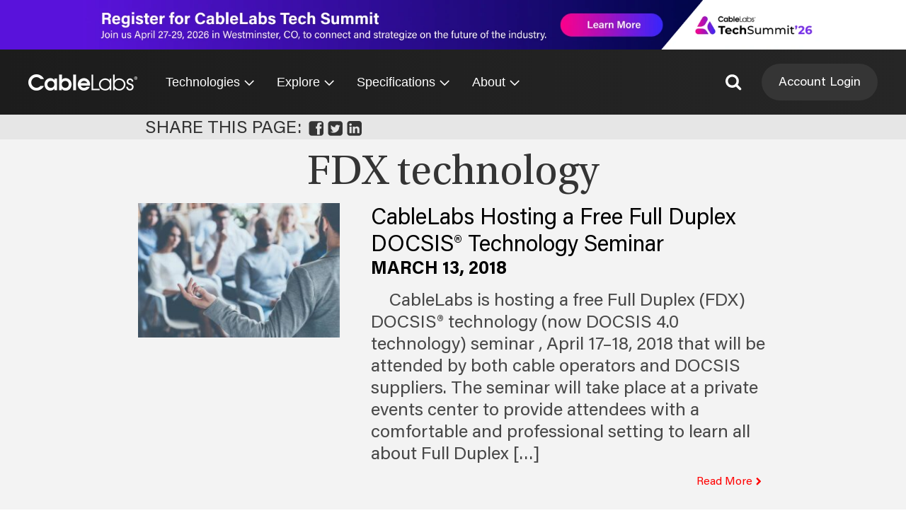

--- FILE ---
content_type: text/html; charset=UTF-8
request_url: https://www.cablelabs.com/blog/tag/fdx-technology
body_size: 27089
content:


<!DOCTYPE html>
<html lang="en">
    <head data-js-assets="components/gdprConsent.js,components/headerNavigation.js,components/specsSearch.js,legacy-scripts/components.js,legacy-scripts/really-old-main.js">
        <meta charset="utf-8" />
        <title>FDX technology Archives - CableLabs</title>
        <meta name="viewport" content="width=device-width, initial-scale=1.0" />
        <link rel="icon" type="image/png" sizes="32x32" href="/favicon-32x32.png">
        <link rel="icon" type="image/png" sizes="16x16" href="/favicon-16x16.png">
        <link rel="mask-icon" href="/safari-pinned-tab.svg" color="#5bbad5">
        <meta name="theme-color" content="#ffffff">
        <link rel="icon" type="image/x-icon" href="https://www.cablelabs.com/wp-content/themes/cablelabs-v23/favicon.ico">
        <link rel="alternate" type="application/rss+xml" title="CableLabs RSS Feed" href="https://www.cablelabs.com/feed" />
        <link rel="alternate" type="application/atom+xml" title="CableLabs Atom Feed" href="https://www.cablelabs.com/feed/atom" />

        <meta name="google-site-verification" content="-poFR20ZedcGsyuZCwXhGJ-3qMmU4LUkUgrs6a0_3yE" />

        
        <style type="text/css">
            /* Hide SVGs until styles load. Prevents FGI (flash of giant icons). */
            /* Requires unsetting the display in the main CSS stylesheet. */
            svg {display: none}
        </style>

        
        <script data-cfasync="false" data-no-defer="1" data-no-minify="1" data-no-optimize="1">var ewww_webp_supported=!1;function check_webp_feature(A,e){var w;e=void 0!==e?e:function(){},ewww_webp_supported?e(ewww_webp_supported):((w=new Image).onload=function(){ewww_webp_supported=0<w.width&&0<w.height,e&&e(ewww_webp_supported)},w.onerror=function(){e&&e(!1)},w.src="data:image/webp;base64,"+{alpha:"UklGRkoAAABXRUJQVlA4WAoAAAAQAAAAAAAAAAAAQUxQSAwAAAARBxAR/Q9ERP8DAABWUDggGAAAABQBAJ0BKgEAAQAAAP4AAA3AAP7mtQAAAA=="}[A])}check_webp_feature("alpha");</script><script data-cfasync="false" data-no-defer="1" data-no-minify="1" data-no-optimize="1">var Arrive=function(c,w){"use strict";if(c.MutationObserver&&"undefined"!=typeof HTMLElement){var r,a=0,u=(r=HTMLElement.prototype.matches||HTMLElement.prototype.webkitMatchesSelector||HTMLElement.prototype.mozMatchesSelector||HTMLElement.prototype.msMatchesSelector,{matchesSelector:function(e,t){return e instanceof HTMLElement&&r.call(e,t)},addMethod:function(e,t,r){var a=e[t];e[t]=function(){return r.length==arguments.length?r.apply(this,arguments):"function"==typeof a?a.apply(this,arguments):void 0}},callCallbacks:function(e,t){t&&t.options.onceOnly&&1==t.firedElems.length&&(e=[e[0]]);for(var r,a=0;r=e[a];a++)r&&r.callback&&r.callback.call(r.elem,r.elem);t&&t.options.onceOnly&&1==t.firedElems.length&&t.me.unbindEventWithSelectorAndCallback.call(t.target,t.selector,t.callback)},checkChildNodesRecursively:function(e,t,r,a){for(var i,n=0;i=e[n];n++)r(i,t,a)&&a.push({callback:t.callback,elem:i}),0<i.childNodes.length&&u.checkChildNodesRecursively(i.childNodes,t,r,a)},mergeArrays:function(e,t){var r,a={};for(r in e)e.hasOwnProperty(r)&&(a[r]=e[r]);for(r in t)t.hasOwnProperty(r)&&(a[r]=t[r]);return a},toElementsArray:function(e){return e=void 0!==e&&("number"!=typeof e.length||e===c)?[e]:e}}),e=(l.prototype.addEvent=function(e,t,r,a){a={target:e,selector:t,options:r,callback:a,firedElems:[]};return this._beforeAdding&&this._beforeAdding(a),this._eventsBucket.push(a),a},l.prototype.removeEvent=function(e){for(var t,r=this._eventsBucket.length-1;t=this._eventsBucket[r];r--)e(t)&&(this._beforeRemoving&&this._beforeRemoving(t),(t=this._eventsBucket.splice(r,1))&&t.length&&(t[0].callback=null))},l.prototype.beforeAdding=function(e){this._beforeAdding=e},l.prototype.beforeRemoving=function(e){this._beforeRemoving=e},l),t=function(i,n){var o=new e,l=this,s={fireOnAttributesModification:!1};return o.beforeAdding(function(t){var e=t.target;e!==c.document&&e!==c||(e=document.getElementsByTagName("html")[0]);var r=new MutationObserver(function(e){n.call(this,e,t)}),a=i(t.options);r.observe(e,a),t.observer=r,t.me=l}),o.beforeRemoving(function(e){e.observer.disconnect()}),this.bindEvent=function(e,t,r){t=u.mergeArrays(s,t);for(var a=u.toElementsArray(this),i=0;i<a.length;i++)o.addEvent(a[i],e,t,r)},this.unbindEvent=function(){var r=u.toElementsArray(this);o.removeEvent(function(e){for(var t=0;t<r.length;t++)if(this===w||e.target===r[t])return!0;return!1})},this.unbindEventWithSelectorOrCallback=function(r){var a=u.toElementsArray(this),i=r,e="function"==typeof r?function(e){for(var t=0;t<a.length;t++)if((this===w||e.target===a[t])&&e.callback===i)return!0;return!1}:function(e){for(var t=0;t<a.length;t++)if((this===w||e.target===a[t])&&e.selector===r)return!0;return!1};o.removeEvent(e)},this.unbindEventWithSelectorAndCallback=function(r,a){var i=u.toElementsArray(this);o.removeEvent(function(e){for(var t=0;t<i.length;t++)if((this===w||e.target===i[t])&&e.selector===r&&e.callback===a)return!0;return!1})},this},i=new function(){var s={fireOnAttributesModification:!1,onceOnly:!1,existing:!1};function n(e,t,r){return!(!u.matchesSelector(e,t.selector)||(e._id===w&&(e._id=a++),-1!=t.firedElems.indexOf(e._id)))&&(t.firedElems.push(e._id),!0)}var c=(i=new t(function(e){var t={attributes:!1,childList:!0,subtree:!0};return e.fireOnAttributesModification&&(t.attributes=!0),t},function(e,i){e.forEach(function(e){var t=e.addedNodes,r=e.target,a=[];null!==t&&0<t.length?u.checkChildNodesRecursively(t,i,n,a):"attributes"===e.type&&n(r,i)&&a.push({callback:i.callback,elem:r}),u.callCallbacks(a,i)})})).bindEvent;return i.bindEvent=function(e,t,r){t=void 0===r?(r=t,s):u.mergeArrays(s,t);var a=u.toElementsArray(this);if(t.existing){for(var i=[],n=0;n<a.length;n++)for(var o=a[n].querySelectorAll(e),l=0;l<o.length;l++)i.push({callback:r,elem:o[l]});if(t.onceOnly&&i.length)return r.call(i[0].elem,i[0].elem);setTimeout(u.callCallbacks,1,i)}c.call(this,e,t,r)},i},o=new function(){var a={};function i(e,t){return u.matchesSelector(e,t.selector)}var n=(o=new t(function(){return{childList:!0,subtree:!0}},function(e,r){e.forEach(function(e){var t=e.removedNodes,e=[];null!==t&&0<t.length&&u.checkChildNodesRecursively(t,r,i,e),u.callCallbacks(e,r)})})).bindEvent;return o.bindEvent=function(e,t,r){t=void 0===r?(r=t,a):u.mergeArrays(a,t),n.call(this,e,t,r)},o};d(HTMLElement.prototype),d(NodeList.prototype),d(HTMLCollection.prototype),d(HTMLDocument.prototype),d(Window.prototype);var n={};return s(i,n,"unbindAllArrive"),s(o,n,"unbindAllLeave"),n}function l(){this._eventsBucket=[],this._beforeAdding=null,this._beforeRemoving=null}function s(e,t,r){u.addMethod(t,r,e.unbindEvent),u.addMethod(t,r,e.unbindEventWithSelectorOrCallback),u.addMethod(t,r,e.unbindEventWithSelectorAndCallback)}function d(e){e.arrive=i.bindEvent,s(i,e,"unbindArrive"),e.leave=o.bindEvent,s(o,e,"unbindLeave")}}(window,void 0),ewww_webp_supported=!1;function check_webp_feature(e,t){var r;ewww_webp_supported?t(ewww_webp_supported):((r=new Image).onload=function(){ewww_webp_supported=0<r.width&&0<r.height,t(ewww_webp_supported)},r.onerror=function(){t(!1)},r.src="data:image/webp;base64,"+{alpha:"UklGRkoAAABXRUJQVlA4WAoAAAAQAAAAAAAAAAAAQUxQSAwAAAARBxAR/Q9ERP8DAABWUDggGAAAABQBAJ0BKgEAAQAAAP4AAA3AAP7mtQAAAA==",animation:"UklGRlIAAABXRUJQVlA4WAoAAAASAAAAAAAAAAAAQU5JTQYAAAD/////AABBTk1GJgAAAAAAAAAAAAAAAAAAAGQAAABWUDhMDQAAAC8AAAAQBxAREYiI/gcA"}[e])}function ewwwLoadImages(e){if(e){for(var t=document.querySelectorAll(".batch-image img, .image-wrapper a, .ngg-pro-masonry-item a, .ngg-galleria-offscreen-seo-wrapper a"),r=0,a=t.length;r<a;r++)ewwwAttr(t[r],"data-src",t[r].getAttribute("data-webp")),ewwwAttr(t[r],"data-thumbnail",t[r].getAttribute("data-webp-thumbnail"));for(var i=document.querySelectorAll("div.woocommerce-product-gallery__image"),r=0,a=i.length;r<a;r++)ewwwAttr(i[r],"data-thumb",i[r].getAttribute("data-webp-thumb"))}for(var n=document.querySelectorAll("video"),r=0,a=n.length;r<a;r++)ewwwAttr(n[r],"poster",e?n[r].getAttribute("data-poster-webp"):n[r].getAttribute("data-poster-image"));for(var o,l=document.querySelectorAll("img.ewww_webp_lazy_load"),r=0,a=l.length;r<a;r++)e&&(ewwwAttr(l[r],"data-lazy-srcset",l[r].getAttribute("data-lazy-srcset-webp")),ewwwAttr(l[r],"data-srcset",l[r].getAttribute("data-srcset-webp")),ewwwAttr(l[r],"data-lazy-src",l[r].getAttribute("data-lazy-src-webp")),ewwwAttr(l[r],"data-src",l[r].getAttribute("data-src-webp")),ewwwAttr(l[r],"data-orig-file",l[r].getAttribute("data-webp-orig-file")),ewwwAttr(l[r],"data-medium-file",l[r].getAttribute("data-webp-medium-file")),ewwwAttr(l[r],"data-large-file",l[r].getAttribute("data-webp-large-file")),null!=(o=l[r].getAttribute("srcset"))&&!1!==o&&o.includes("R0lGOD")&&ewwwAttr(l[r],"src",l[r].getAttribute("data-lazy-src-webp"))),l[r].className=l[r].className.replace(/\bewww_webp_lazy_load\b/,"");for(var s=document.querySelectorAll(".ewww_webp"),r=0,a=s.length;r<a;r++)e?(ewwwAttr(s[r],"srcset",s[r].getAttribute("data-srcset-webp")),ewwwAttr(s[r],"src",s[r].getAttribute("data-src-webp")),ewwwAttr(s[r],"data-orig-file",s[r].getAttribute("data-webp-orig-file")),ewwwAttr(s[r],"data-medium-file",s[r].getAttribute("data-webp-medium-file")),ewwwAttr(s[r],"data-large-file",s[r].getAttribute("data-webp-large-file")),ewwwAttr(s[r],"data-large_image",s[r].getAttribute("data-webp-large_image")),ewwwAttr(s[r],"data-src",s[r].getAttribute("data-webp-src"))):(ewwwAttr(s[r],"srcset",s[r].getAttribute("data-srcset-img")),ewwwAttr(s[r],"src",s[r].getAttribute("data-src-img"))),s[r].className=s[r].className.replace(/\bewww_webp\b/,"ewww_webp_loaded");window.jQuery&&jQuery.fn.isotope&&jQuery.fn.imagesLoaded&&(jQuery(".fusion-posts-container-infinite").imagesLoaded(function(){jQuery(".fusion-posts-container-infinite").hasClass("isotope")&&jQuery(".fusion-posts-container-infinite").isotope()}),jQuery(".fusion-portfolio:not(.fusion-recent-works) .fusion-portfolio-wrapper").imagesLoaded(function(){jQuery(".fusion-portfolio:not(.fusion-recent-works) .fusion-portfolio-wrapper").isotope()}))}function ewwwWebPInit(e){ewwwLoadImages(e),ewwwNggLoadGalleries(e),document.arrive(".ewww_webp",function(){ewwwLoadImages(e)}),document.arrive(".ewww_webp_lazy_load",function(){ewwwLoadImages(e)}),document.arrive("videos",function(){ewwwLoadImages(e)}),"loading"==document.readyState?document.addEventListener("DOMContentLoaded",ewwwJSONParserInit):("undefined"!=typeof galleries&&ewwwNggParseGalleries(e),ewwwWooParseVariations(e))}function ewwwAttr(e,t,r){null!=r&&!1!==r&&e.setAttribute(t,r)}function ewwwJSONParserInit(){"undefined"!=typeof galleries&&check_webp_feature("alpha",ewwwNggParseGalleries),check_webp_feature("alpha",ewwwWooParseVariations)}function ewwwWooParseVariations(e){if(e)for(var t=document.querySelectorAll("form.variations_form"),r=0,a=t.length;r<a;r++){var i=t[r].getAttribute("data-product_variations"),n=!1;try{for(var o in i=JSON.parse(i))void 0!==i[o]&&void 0!==i[o].image&&(void 0!==i[o].image.src_webp&&(i[o].image.src=i[o].image.src_webp,n=!0),void 0!==i[o].image.srcset_webp&&(i[o].image.srcset=i[o].image.srcset_webp,n=!0),void 0!==i[o].image.full_src_webp&&(i[o].image.full_src=i[o].image.full_src_webp,n=!0),void 0!==i[o].image.gallery_thumbnail_src_webp&&(i[o].image.gallery_thumbnail_src=i[o].image.gallery_thumbnail_src_webp,n=!0),void 0!==i[o].image.thumb_src_webp&&(i[o].image.thumb_src=i[o].image.thumb_src_webp,n=!0));n&&ewwwAttr(t[r],"data-product_variations",JSON.stringify(i))}catch(e){}}}function ewwwNggParseGalleries(e){if(e)for(var t in galleries){var r=galleries[t];galleries[t].images_list=ewwwNggParseImageList(r.images_list)}}function ewwwNggLoadGalleries(e){e&&document.addEventListener("ngg.galleria.themeadded",function(e,t){window.ngg_galleria._create_backup=window.ngg_galleria.create,window.ngg_galleria.create=function(e,t){var r=$(e).data("id");return galleries["gallery_"+r].images_list=ewwwNggParseImageList(galleries["gallery_"+r].images_list),window.ngg_galleria._create_backup(e,t)}})}function ewwwNggParseImageList(e){for(var t in e){var r=e[t];if(void 0!==r["image-webp"]&&(e[t].image=r["image-webp"],delete e[t]["image-webp"]),void 0!==r["thumb-webp"]&&(e[t].thumb=r["thumb-webp"],delete e[t]["thumb-webp"]),void 0!==r.full_image_webp&&(e[t].full_image=r.full_image_webp,delete e[t].full_image_webp),void 0!==r.srcsets)for(var a in r.srcsets)nggSrcset=r.srcsets[a],void 0!==r.srcsets[a+"-webp"]&&(e[t].srcsets[a]=r.srcsets[a+"-webp"],delete e[t].srcsets[a+"-webp"]);if(void 0!==r.full_srcsets)for(var i in r.full_srcsets)nggFSrcset=r.full_srcsets[i],void 0!==r.full_srcsets[i+"-webp"]&&(e[t].full_srcsets[i]=r.full_srcsets[i+"-webp"],delete e[t].full_srcsets[i+"-webp"])}return e}check_webp_feature("alpha",ewwwWebPInit);</script><!-- Google Tag Manager -->
<script>(function(w,d,s,l,i){w[l]=w[l]||[];w[l].push({'gtm.start':
new Date().getTime(),event:'gtm.js'});var f=d.getElementsByTagName(s)[0],
j=d.createElement(s),dl=l!='dataLayer'?'&l='+l:'';j.async=true;j.src=
'https://www.googletagmanager.com/gtm.js?id='+i+dl;f.parentNode.insertBefore(j,f);
})(window,document,'script','dataLayer','GTM-W2XJT2J');</script>
<!-- End Google Tag Manager -->

<!-- CableLabs Tracking Script -->
<script async src="https://analytics-scripts.cablelabs.com/analytics.js"></script>

<!-- Woopra code starts here -->
<script>
    (function(){
        var t,i,e,n=window,o=document,a=arguments,s="script",r=["config","track","identify","visit","push","call"],c=function(){var t,i=this;for(i._e=[],t=0;r.length>t;t++)(function(t){i[t]=function(){return i._e.push([t].concat(Array.prototype.slice.call(arguments,0))),i}})(r[t])};for(n._w=n._w||{},t=0;a.length>t;t++)n._w[a[t]]=n[a[t]]=n[a[t]]||new c;i=o.createElement(s),i.async=1,i.src="//static.woopra.com/js/w.js",e=o.getElementsByTagName(s)[0],e.parentNode.insertBefore(i,e)
    })("woopra");
    woopra.config({"app":"wordpress","domain":"cablelabs.com","download_tracking":true,"outgoing_tracking":true,"hide_campaign":false});
    woopra.track();
</script>
<!-- Woopra code ends here -->

<script type="application/ld+json">
{ "@context" : "http://schema.org",
  "@type" : "Organization",
  "name" : "CableLabs",
  "url" : " https://www.cablelabs.com/",
  "sameAs" : [ "https://www.facebook.com/cablelabsinc/",
    "https://twitter.com/cablelabs",
    "https://www.linkedin.com/company/cablelabs",
    "https://www.youtube.com/channel/UCWVEEclDccugM_EdO7YMKuQ"]
}
</script>
    <script type="text/javascript">
        var ajaxurl = 'https://www.cablelabs.com/wp-core/wp-admin/admin-ajax.php';
        var template_directory_uri = 'https://www.cablelabs.com/wp-content/themes/cablelabs-v23';
        var CABLELABS_GLOBALS = {
            ajaxurl: 'https://www.cablelabs.com/wp-core/wp-admin/admin-ajax.php',
            template_directory_uri: 'https://www.cablelabs.com/wp-content/themes/cablelabs-v23',
        }
    </script>
    <script type='module' defer crossorigin src='https://www.cablelabs.com/wp-content/themes/cablelabs-v23/dist/global.3a47d62ba86e8cd3d3b6.js'></script><script type='text/javascript' defer nomodule src='https://www.cablelabs.com/wp-content/themes/cablelabs-v23/dist/global.3da20638e885aa436780.js'></script><meta name='robots' content='index, follow, max-image-preview:large, max-snippet:-1, max-video-preview:-1' />

	<!-- This site is optimized with the Yoast SEO Premium plugin v25.9 (Yoast SEO v25.9) - https://yoast.com/wordpress/plugins/seo/ -->
	<link rel="canonical" href="https://www.cablelabs.com/blog/tag/fdx-technology" />
	<meta property="og:locale" content="en_US" />
	<meta property="og:type" content="article" />
	<meta property="og:title" content="FDX technology Archives" />
	<meta property="og:url" content="https://www.cablelabs.com/blog/tag/fdx-technology" />
	<meta property="og:site_name" content="CableLabs" />
	<meta name="twitter:card" content="summary_large_image" />
	<meta name="twitter:site" content="@CableLabs" />
	<script type="application/ld+json" class="yoast-schema-graph">{"@context":"https://schema.org","@graph":[{"@type":"CollectionPage","@id":"https://www.cablelabs.com/blog/tag/fdx-technology","url":"https://www.cablelabs.com/blog/tag/fdx-technology","name":"FDX technology Archives - CableLabs","isPartOf":{"@id":"https://www.cablelabs.com/#website"},"primaryImageOfPage":{"@id":"https://www.cablelabs.com/blog/tag/fdx-technology#primaryimage"},"image":{"@id":"https://www.cablelabs.com/blog/tag/fdx-technology#primaryimage"},"thumbnailUrl":"https://www-res.cablelabs.com/wp-content/uploads/2018/03/28092943/shutterstock_439214011.jpg","breadcrumb":{"@id":"https://www.cablelabs.com/blog/tag/fdx-technology#breadcrumb"},"inLanguage":"en-US"},{"@type":"ImageObject","inLanguage":"en-US","@id":"https://www.cablelabs.com/blog/tag/fdx-technology#primaryimage","url":"https://www-res.cablelabs.com/wp-content/uploads/2018/03/28092943/shutterstock_439214011.jpg","contentUrl":"https://www-res.cablelabs.com/wp-content/uploads/2018/03/28092943/shutterstock_439214011.jpg","width":1000,"height":667,"caption":"Full Duplex DOCSIS Technology Seminar"},{"@type":"BreadcrumbList","@id":"https://www.cablelabs.com/blog/tag/fdx-technology#breadcrumb","itemListElement":[{"@type":"ListItem","position":1,"name":"Home","item":"https://www.cablelabs.com/"},{"@type":"ListItem","position":2,"name":"FDX technology"}]},{"@type":"WebSite","@id":"https://www.cablelabs.com/#website","url":"https://www.cablelabs.com/","name":"CableLabs","description":"Advancing the way we connect","potentialAction":[{"@type":"SearchAction","target":{"@type":"EntryPoint","urlTemplate":"https://www.cablelabs.com/?s={search_term_string}"},"query-input":{"@type":"PropertyValueSpecification","valueRequired":true,"valueName":"search_term_string"}}],"inLanguage":"en-US"}]}</script>
	<!-- / Yoast SEO Premium plugin. -->


<link href='https://vars.hotjar.com' crossorigin='' rel='preconnect' />
<link href='https://script.hotjar.com' crossorigin='' rel='preconnect' />
<link href='https://px.ads.linkedin.com' crossorigin='' rel='preconnect' />
<link href='https://js.hs-analytics.net' crossorigin='' rel='preconnect' />
<link href='https://js.hsadspixel.net' crossorigin='' rel='preconnect' />
<link href='https://api.hubapi.com' crossorigin='' rel='preconnect' />
<link href='https://forms.hsforms.com' crossorigin='' rel='preconnect' />
<link href='https://js.hsforms.net' crossorigin='' rel='preconnect' />
<link href='https://track.hubspot.com' crossorigin='' rel='preconnect' />
<link href='https://www.woopra.com' crossorigin='' rel='preconnect' />
<link href='https://connect.facebook.net' crossorigin='' rel='preconnect' />
<link href='https://snap.licdn.com' crossorigin='' rel='preconnect' />
<link href='https://static.hotjar.com' crossorigin='' rel='preconnect' />
<link href='https://static.woopra.com' crossorigin='' rel='preconnect' />
<link href='https://www.google-analytics.com' crossorigin='' rel='preconnect' />
<link rel="alternate" type="application/rss+xml" title="CableLabs &raquo; FDX technology Tag Feed" href="https://www.cablelabs.com/blog/tag/fdx-technology/feed" />
<style id='wp-img-auto-sizes-contain-inline-css' type='text/css'>
img:is([sizes=auto i],[sizes^="auto," i]){contain-intrinsic-size:3000px 1500px}
/*# sourceURL=wp-img-auto-sizes-contain-inline-css */
</style>
<link rel='stylesheet' id='cl_fonts-css' href='https://www.cablelabs.com/wp-content/themes/cablelabs-v23/btp/css/fonts.css?ver=6.9' type='text/css' media='all' />
<link rel='stylesheet' id='cl_global-css' href='https://www.cablelabs.com/wp-content/themes/cablelabs-v23/btp/css/global.css?ver=6.9' type='text/css' media='all' />
<link rel='stylesheet' id='cl_components-css' href='https://www.cablelabs.com/wp-content/themes/cablelabs-v23/btp/css/components.css?ver=6.9' type='text/css' media='all' />
<link rel='stylesheet' id='cl_really-old-style-css' href='https://www.cablelabs.com/wp-content/themes/cablelabs-v23/btp/css/really-old-style.css?ver=6.9' type='text/css' media='all' />
<style id='wp-emoji-styles-inline-css' type='text/css'>

	img.wp-smiley, img.emoji {
		display: inline !important;
		border: none !important;
		box-shadow: none !important;
		height: 1em !important;
		width: 1em !important;
		margin: 0 0.07em !important;
		vertical-align: -0.1em !important;
		background: none !important;
		padding: 0 !important;
	}
/*# sourceURL=wp-emoji-styles-inline-css */
</style>
<style id='classic-theme-styles-inline-css' type='text/css'>
/*! This file is auto-generated */
.wp-block-button__link{color:#fff;background-color:#32373c;border-radius:9999px;box-shadow:none;text-decoration:none;padding:calc(.667em + 2px) calc(1.333em + 2px);font-size:1.125em}.wp-block-file__button{background:#32373c;color:#fff;text-decoration:none}
/*# sourceURL=/wp-includes/css/classic-themes.min.css */
</style>
<link rel='preload' as='style' onload="this.onload=null;this.rel='stylesheet'" id='cl_globalStyles-css' href='https://www.cablelabs.com/wp-content/themes/cablelabs-v23/dist/globalStyles.0d3a917e5c2610958e63.css?ver=6.9' type='text/css' media='all' />
<style id='has-inline-styles-inline-css' type='text/css'>
.has-social-placeholder {display: none;height: 0;width: 0;overflow: hidden;}.has-inline-text { background-color: #ffefb1; color: #000000; }.has-inline-text:hover { background-color: #fcd63c; color: #000000; }
/*# sourceURL=has-inline-styles-inline-css */
</style>
<script type="text/javascript" src="https://www.cablelabs.com/wp-core/wp-includes/js/jquery/jquery.min.js?ver=3.7.1" id="jquery-core-js"></script>
<script type="text/javascript" src="https://www.cablelabs.com/wp-core/wp-includes/js/jquery/jquery-migrate.min.js?ver=3.4.1" id="jquery-migrate-js"></script>
<script type="text/javascript" src="https://www.cablelabs.com/wp-content/plugins/svg-support/vendor/DOMPurify/DOMPurify.min.js?ver=2.5.8" id="bodhi-dompurify-library-js"></script>
<script type="text/javascript" id="bodhi_svg_inline-js-extra">
/* <![CDATA[ */
var svgSettings = {"skipNested":""};
//# sourceURL=bodhi_svg_inline-js-extra
/* ]]> */
</script>
<script type="text/javascript" src="https://www.cablelabs.com/wp-content/plugins/svg-support/js/min/svgs-inline-min.js" id="bodhi_svg_inline-js"></script>
<script type="text/javascript" id="bodhi_svg_inline-js-after">
/* <![CDATA[ */
cssTarget={"Bodhi":"img.style-svg","ForceInlineSVG":"style-svg"};ForceInlineSVGActive="false";frontSanitizationEnabled="on";
//# sourceURL=bodhi_svg_inline-js-after
/* ]]> */
</script>
<link rel="https://api.w.org/" href="https://www.cablelabs.com/wp-json/" /><link rel="alternate" title="JSON" type="application/json" href="https://www.cablelabs.com/wp-json/wp/v2/tags/4202" /><link rel="EditURI" type="application/rsd+xml" title="RSD" href="https://www.cablelabs.com/wp-core/xmlrpc.php?rsd" />
<meta name="generator" content="WordPress 6.9" />
		<meta property="fb:pages" content="696084400453641" />
		    
    <script type="text/javascript">
        var ajaxurl = 'https://www.cablelabs.com/wp-core/wp-admin/admin-ajax.php';
    </script>
<noscript><style>.lazyload[data-src]{display:none !important;}</style></noscript><style>.lazyload{background-image:none !important;}.lazyload:before{background-image:none !important;}</style><!-- There is no amphtml version available for this URL. --><link rel="icon" href="https://www-res.cablelabs.com/wp-content/uploads/2019/07/28091120/cropped-Red_Favicon96-1-32x32.png" sizes="32x32" />
<link rel="icon" href="https://www-res.cablelabs.com/wp-content/uploads/2019/07/28091120/cropped-Red_Favicon96-1-192x192.png" sizes="192x192" />
<link rel="apple-touch-icon" href="https://www-res.cablelabs.com/wp-content/uploads/2019/07/28091120/cropped-Red_Favicon96-1-180x180.png" />
<meta name="msapplication-TileImage" content="https://www-res.cablelabs.com/wp-content/uploads/2019/07/28091120/cropped-Red_Favicon96-1-270x270.png" />
		<style type="text/css" id="wp-custom-css">
			.header-navigation__secondary-link {
	color: #ffffff;
}

.header-navigation__secondary-link:hover,
.header-navigation__secondary-link:focus {
	color: #BEBEBE;
}

		</style>
		    <style id='global-styles-inline-css' type='text/css'>
:root{--wp--preset--aspect-ratio--square: 1;--wp--preset--aspect-ratio--4-3: 4/3;--wp--preset--aspect-ratio--3-4: 3/4;--wp--preset--aspect-ratio--3-2: 3/2;--wp--preset--aspect-ratio--2-3: 2/3;--wp--preset--aspect-ratio--16-9: 16/9;--wp--preset--aspect-ratio--9-16: 9/16;--wp--preset--color--black: #000000;--wp--preset--color--cyan-bluish-gray: #abb8c3;--wp--preset--color--white: #ffffff;--wp--preset--color--pale-pink: #f78da7;--wp--preset--color--vivid-red: #cf2e2e;--wp--preset--color--luminous-vivid-orange: #ff6900;--wp--preset--color--luminous-vivid-amber: #fcb900;--wp--preset--color--light-green-cyan: #7bdcb5;--wp--preset--color--vivid-green-cyan: #00d084;--wp--preset--color--pale-cyan-blue: #8ed1fc;--wp--preset--color--vivid-cyan-blue: #0693e3;--wp--preset--color--vivid-purple: #9b51e0;--wp--preset--gradient--vivid-cyan-blue-to-vivid-purple: linear-gradient(135deg,rgb(6,147,227) 0%,rgb(155,81,224) 100%);--wp--preset--gradient--light-green-cyan-to-vivid-green-cyan: linear-gradient(135deg,rgb(122,220,180) 0%,rgb(0,208,130) 100%);--wp--preset--gradient--luminous-vivid-amber-to-luminous-vivid-orange: linear-gradient(135deg,rgb(252,185,0) 0%,rgb(255,105,0) 100%);--wp--preset--gradient--luminous-vivid-orange-to-vivid-red: linear-gradient(135deg,rgb(255,105,0) 0%,rgb(207,46,46) 100%);--wp--preset--gradient--very-light-gray-to-cyan-bluish-gray: linear-gradient(135deg,rgb(238,238,238) 0%,rgb(169,184,195) 100%);--wp--preset--gradient--cool-to-warm-spectrum: linear-gradient(135deg,rgb(74,234,220) 0%,rgb(151,120,209) 20%,rgb(207,42,186) 40%,rgb(238,44,130) 60%,rgb(251,105,98) 80%,rgb(254,248,76) 100%);--wp--preset--gradient--blush-light-purple: linear-gradient(135deg,rgb(255,206,236) 0%,rgb(152,150,240) 100%);--wp--preset--gradient--blush-bordeaux: linear-gradient(135deg,rgb(254,205,165) 0%,rgb(254,45,45) 50%,rgb(107,0,62) 100%);--wp--preset--gradient--luminous-dusk: linear-gradient(135deg,rgb(255,203,112) 0%,rgb(199,81,192) 50%,rgb(65,88,208) 100%);--wp--preset--gradient--pale-ocean: linear-gradient(135deg,rgb(255,245,203) 0%,rgb(182,227,212) 50%,rgb(51,167,181) 100%);--wp--preset--gradient--electric-grass: linear-gradient(135deg,rgb(202,248,128) 0%,rgb(113,206,126) 100%);--wp--preset--gradient--midnight: linear-gradient(135deg,rgb(2,3,129) 0%,rgb(40,116,252) 100%);--wp--preset--font-size--small: 13px;--wp--preset--font-size--medium: 20px;--wp--preset--font-size--large: 36px;--wp--preset--font-size--x-large: 42px;--wp--preset--spacing--20: 0.44rem;--wp--preset--spacing--30: 0.67rem;--wp--preset--spacing--40: 1rem;--wp--preset--spacing--50: 1.5rem;--wp--preset--spacing--60: 2.25rem;--wp--preset--spacing--70: 3.38rem;--wp--preset--spacing--80: 5.06rem;--wp--preset--shadow--natural: 6px 6px 9px rgba(0, 0, 0, 0.2);--wp--preset--shadow--deep: 12px 12px 50px rgba(0, 0, 0, 0.4);--wp--preset--shadow--sharp: 6px 6px 0px rgba(0, 0, 0, 0.2);--wp--preset--shadow--outlined: 6px 6px 0px -3px rgb(255, 255, 255), 6px 6px rgb(0, 0, 0);--wp--preset--shadow--crisp: 6px 6px 0px rgb(0, 0, 0);}:where(.is-layout-flex){gap: 0.5em;}:where(.is-layout-grid){gap: 0.5em;}body .is-layout-flex{display: flex;}.is-layout-flex{flex-wrap: wrap;align-items: center;}.is-layout-flex > :is(*, div){margin: 0;}body .is-layout-grid{display: grid;}.is-layout-grid > :is(*, div){margin: 0;}:where(.wp-block-columns.is-layout-flex){gap: 2em;}:where(.wp-block-columns.is-layout-grid){gap: 2em;}:where(.wp-block-post-template.is-layout-flex){gap: 1.25em;}:where(.wp-block-post-template.is-layout-grid){gap: 1.25em;}.has-black-color{color: var(--wp--preset--color--black) !important;}.has-cyan-bluish-gray-color{color: var(--wp--preset--color--cyan-bluish-gray) !important;}.has-white-color{color: var(--wp--preset--color--white) !important;}.has-pale-pink-color{color: var(--wp--preset--color--pale-pink) !important;}.has-vivid-red-color{color: var(--wp--preset--color--vivid-red) !important;}.has-luminous-vivid-orange-color{color: var(--wp--preset--color--luminous-vivid-orange) !important;}.has-luminous-vivid-amber-color{color: var(--wp--preset--color--luminous-vivid-amber) !important;}.has-light-green-cyan-color{color: var(--wp--preset--color--light-green-cyan) !important;}.has-vivid-green-cyan-color{color: var(--wp--preset--color--vivid-green-cyan) !important;}.has-pale-cyan-blue-color{color: var(--wp--preset--color--pale-cyan-blue) !important;}.has-vivid-cyan-blue-color{color: var(--wp--preset--color--vivid-cyan-blue) !important;}.has-vivid-purple-color{color: var(--wp--preset--color--vivid-purple) !important;}.has-black-background-color{background-color: var(--wp--preset--color--black) !important;}.has-cyan-bluish-gray-background-color{background-color: var(--wp--preset--color--cyan-bluish-gray) !important;}.has-white-background-color{background-color: var(--wp--preset--color--white) !important;}.has-pale-pink-background-color{background-color: var(--wp--preset--color--pale-pink) !important;}.has-vivid-red-background-color{background-color: var(--wp--preset--color--vivid-red) !important;}.has-luminous-vivid-orange-background-color{background-color: var(--wp--preset--color--luminous-vivid-orange) !important;}.has-luminous-vivid-amber-background-color{background-color: var(--wp--preset--color--luminous-vivid-amber) !important;}.has-light-green-cyan-background-color{background-color: var(--wp--preset--color--light-green-cyan) !important;}.has-vivid-green-cyan-background-color{background-color: var(--wp--preset--color--vivid-green-cyan) !important;}.has-pale-cyan-blue-background-color{background-color: var(--wp--preset--color--pale-cyan-blue) !important;}.has-vivid-cyan-blue-background-color{background-color: var(--wp--preset--color--vivid-cyan-blue) !important;}.has-vivid-purple-background-color{background-color: var(--wp--preset--color--vivid-purple) !important;}.has-black-border-color{border-color: var(--wp--preset--color--black) !important;}.has-cyan-bluish-gray-border-color{border-color: var(--wp--preset--color--cyan-bluish-gray) !important;}.has-white-border-color{border-color: var(--wp--preset--color--white) !important;}.has-pale-pink-border-color{border-color: var(--wp--preset--color--pale-pink) !important;}.has-vivid-red-border-color{border-color: var(--wp--preset--color--vivid-red) !important;}.has-luminous-vivid-orange-border-color{border-color: var(--wp--preset--color--luminous-vivid-orange) !important;}.has-luminous-vivid-amber-border-color{border-color: var(--wp--preset--color--luminous-vivid-amber) !important;}.has-light-green-cyan-border-color{border-color: var(--wp--preset--color--light-green-cyan) !important;}.has-vivid-green-cyan-border-color{border-color: var(--wp--preset--color--vivid-green-cyan) !important;}.has-pale-cyan-blue-border-color{border-color: var(--wp--preset--color--pale-cyan-blue) !important;}.has-vivid-cyan-blue-border-color{border-color: var(--wp--preset--color--vivid-cyan-blue) !important;}.has-vivid-purple-border-color{border-color: var(--wp--preset--color--vivid-purple) !important;}.has-vivid-cyan-blue-to-vivid-purple-gradient-background{background: var(--wp--preset--gradient--vivid-cyan-blue-to-vivid-purple) !important;}.has-light-green-cyan-to-vivid-green-cyan-gradient-background{background: var(--wp--preset--gradient--light-green-cyan-to-vivid-green-cyan) !important;}.has-luminous-vivid-amber-to-luminous-vivid-orange-gradient-background{background: var(--wp--preset--gradient--luminous-vivid-amber-to-luminous-vivid-orange) !important;}.has-luminous-vivid-orange-to-vivid-red-gradient-background{background: var(--wp--preset--gradient--luminous-vivid-orange-to-vivid-red) !important;}.has-very-light-gray-to-cyan-bluish-gray-gradient-background{background: var(--wp--preset--gradient--very-light-gray-to-cyan-bluish-gray) !important;}.has-cool-to-warm-spectrum-gradient-background{background: var(--wp--preset--gradient--cool-to-warm-spectrum) !important;}.has-blush-light-purple-gradient-background{background: var(--wp--preset--gradient--blush-light-purple) !important;}.has-blush-bordeaux-gradient-background{background: var(--wp--preset--gradient--blush-bordeaux) !important;}.has-luminous-dusk-gradient-background{background: var(--wp--preset--gradient--luminous-dusk) !important;}.has-pale-ocean-gradient-background{background: var(--wp--preset--gradient--pale-ocean) !important;}.has-electric-grass-gradient-background{background: var(--wp--preset--gradient--electric-grass) !important;}.has-midnight-gradient-background{background: var(--wp--preset--gradient--midnight) !important;}.has-small-font-size{font-size: var(--wp--preset--font-size--small) !important;}.has-medium-font-size{font-size: var(--wp--preset--font-size--medium) !important;}.has-large-font-size{font-size: var(--wp--preset--font-size--large) !important;}.has-x-large-font-size{font-size: var(--wp--preset--font-size--x-large) !important;}
/*# sourceURL=global-styles-inline-css */
</style>
</head>

    <!-- The 'has-body' class is for the highlight-and-share plugin, the styles wont apply correctly without this class -->
    <body class="has-body">
        <!-- Google Tag Manager (noscript) -->
        <noscript><iframe src="https://www.googletagmanager.com/ns.html?id=GTM-W2XJT2J"
        height="0" width="0" style="display:none;visibility:hidden"></iframe></noscript>
        <!-- End Google Tag Manager (noscript) -->

    	
                <div class="page-container page-container--has-banner">
                                                <a
                        href="https://www.cablelabs.com/event/cablelabs-tech-summit-2026"
                        target="_blank"
                        class="section-banner"
                        style="background: linear-gradient(90deg, #5912db 0%, #5912db 50%, #FFFFFF 50%, #FFFFFF 100%);"
                        data-section-banner
                    >
                        <img
                            src="[data-uri]"
                            class="section-banner__image section-banner__image--mobile lazyload ewww_webp_lazy_load"
                            alt="Tech-Summit-26-Mobile Banner"
                            width="600"
                            height="100"
                         data-src="https://www-res.cablelabs.com/wp-content/uploads/2021/08/04104538/Tech-Summit-26-Mobile-Banner.jpg" decoding="async" data-eio-rwidth="600" data-eio-rheight="100" data-src-webp="https://www-res.cablelabs.com/wp-content/uploads/2021/08/04104538/Tech-Summit-26-Mobile-Banner.jpg.webp"><noscript><img
                            src="https://www-res.cablelabs.com/wp-content/uploads/2021/08/04104538/Tech-Summit-26-Mobile-Banner.jpg"
                            class="section-banner__image section-banner__image--mobile"
                            alt="Tech-Summit-26-Mobile Banner"
                            width="600"
                            height="100"
                         data-eio="l"></noscript>
                        <img
                            src="[data-uri]"
                            class="section-banner__image section-banner__image--desktop lazyload ewww_webp_lazy_load"
                            alt="Tech-Summit-26-Banner"
                            width="1440"
                            height="99"
                         data-src="https://www-res.cablelabs.com/wp-content/uploads/2021/08/04104621/Tech-Summit-26-Banner.jpg" decoding="async" data-eio-rwidth="1440" data-eio-rheight="99" data-src-webp="https://www-res.cablelabs.com/wp-content/uploads/2021/08/04104621/Tech-Summit-26-Banner.jpg.webp"><noscript><img
                            src="https://www-res.cablelabs.com/wp-content/uploads/2021/08/04104621/Tech-Summit-26-Banner.jpg"
                            class="section-banner__image section-banner__image--desktop"
                            alt="Tech-Summit-26-Banner"
                            width="1440"
                            height="99"
                         data-eio="l"></noscript>
                    </a>
                                <header class="header-navigation" data-comp-header-navigation>
                    <nav class="header-navigation__wrapper">
                        <div class="header-navigation__mobile-top" data-mobile-top>
    <a
        href="/"
        class="header-navigation__logo header-navigation__hide-on-search"
    >
        <span class="screen-reader-only">CableLabs</span>
        <img
            src="[data-uri]"
            alt="CableLabs Logo"
            width="308"
            height="46"
 data-src="https://www.cablelabs.com/wp-content/themes/cablelabs-v23/btp/images/logo.png" decoding="async" class="lazyload" data-eio-rwidth="308" data-eio-rheight="46" /><noscript><img
            src="https://www.cablelabs.com/wp-content/themes/cablelabs-v23/btp/images/logo.png"
            alt="CableLabs Logo"
            width="308"
            height="46"
 data-eio="l" /></noscript>
    </a>
    <div data-search-form-container="mobile" style="margin-left: auto;">
        <button class="header-navigation__search-button" aria-label="Open search" data-search-button>
            <svg width="23" height="23" viewBox="0 0 23 23" fill="none" xmlns="http://www.w3.org/2000/svg">
<path d="M13.6607 13.817C14.8393 12.6384 15.4286 11.2232 15.4286 9.57143C15.4286 7.91964 14.8393 6.50893 13.6607 5.33928C12.4911 4.16071 11.0804 3.57143 9.42857 3.57143C7.77679 3.57143 6.36161 4.16071 5.18304 5.33928C4.01339 6.50893 3.42857 7.91964 3.42857 9.57143C3.42857 11.2232 4.01339 12.6384 5.18304 13.817C6.36161 14.9866 7.77679 15.5714 9.42857 15.5714C11.0804 15.5714 12.4911 14.9866 13.6607 13.817ZM22.2857 20.7143C22.2857 21.1786 22.1161 21.5804 21.7768 21.9196C21.4375 22.2589 21.0357 22.4286 20.5714 22.4286C20.0893 22.4286 19.6875 22.2589 19.3661 21.9196L14.7723 17.3393C13.1741 18.4464 11.3929 19 9.42857 19C8.15179 19 6.92857 18.7545 5.75893 18.2634C4.59821 17.7634 3.59375 17.0937 2.74554 16.2545C1.90625 15.4062 1.23661 14.4018 0.736607 13.2411C0.245536 12.0714 0 10.8482 0 9.57143C0 8.29464 0.245536 7.07589 0.736607 5.91518C1.23661 4.74553 1.90625 3.74107 2.74554 2.90178C3.59375 2.05357 4.59821 1.38393 5.75893 0.892856C6.92857 0.392856 8.15179 0.142856 9.42857 0.142856C10.7054 0.142856 11.9241 0.392856 13.0848 0.892856C14.2545 1.38393 15.2589 2.05357 16.0982 2.90178C16.9464 3.74107 17.6161 4.74553 18.1071 5.91518C18.6071 7.07589 18.8571 8.29464 18.8571 9.57143C18.8571 11.5357 18.3036 13.317 17.1964 14.9152L21.7902 19.5089C22.1205 19.8393 22.2857 20.2411 22.2857 20.7143Z" fill="white"/>
</svg>
        </button>
        <form class="header-navigation__search-form" action="https://www.cablelabs.com" method="get" data-search-form>
    <div class="header-navigation__search-form-wrapper">
        <input type="text" name="s" value="" placeholder="What are you looking for?" class="header-navigation__search-form-text" />
        <button type="submit" class="header-navigation__search-form-button btn btn--primary" data-search-form-submit>Search</button>
        <button type="button" class="header-navigation__search-form-close" aria-label="Close Search" data-search-form-close>
            <span></span>
        </button>
    </div>
</form>
    </div>
    <button
        class="header-navigation__hamburger header-navigation__hide-on-search"
        data-mobile-menu-trigger=""
        aria-label="Menu dropdown trigger"
    >
        <span></span>
    </button>
</div>
                        <div class="header-navigation__container">
                            <ul class="header-navigation__list header-navigation__mobile-panel-content" data-mobile-panel-content="Main">
                                <li class="header-navigation__hide-on-search">
                                    <a href="/" class="header-navigation__logo">
                                        <span class="screen-reader-only">CableLabs</span>
                                        <img
                                            src="[data-uri]"
                                            alt="CableLabs Logo"
                                            width="308"
                                            height="46"
 data-src="https://www.cablelabs.com/wp-content/themes/cablelabs-v23/btp/images/logo.png" decoding="async" class="lazyload" data-eio-rwidth="308" data-eio-rheight="46" /><noscript><img
                                            src="https://www.cablelabs.com/wp-content/themes/cablelabs-v23/btp/images/logo.png"
                                            alt="CableLabs Logo"
                                            width="308"
                                            height="46"
 data-eio="l" /></noscript>
                                    </a>
                                </li>
                                
                                        
                                        <li class="header-navigation__hide-on-search-desktop-only">
                                                                                            
<button
    class="header-navigation__top-level-item header-navigation__top-level-item--has-subnav header-navigation__parent-item"
    data-sub-nav-list-item
    data-mobile-panel-trigger="technologies"
>
    Technologies    <div class="header-navigation__chevron">
        <svg width="14" height="9" viewBox="0 0 14 9" fill="none" xmlns="http://www.w3.org/2000/svg">
<path d="M1 1L7.125 7.125L13.25 1" stroke="#fff" stroke-width="1.75"/>
</svg>
    </div>
</button>

<div
    class="header-navigation__subnav header-navigation__subnav--has-secondary-column"
    data-subnav-menu="technologies"
>
    <div class="header-navigation__mobile-panel-content"
        data-mobile-panel-content="technologies">
        <button class="header-navigation__mobile-panel-title" data-mobile-panel-trigger="Main">
            Technologies            <div class="header-navigation__chevron">
                <svg fill="none" height="14" viewBox="0 0 9 14" width="9" xmlns="http://www.w3.org/2000/svg"><path d="m8.125.6875-6.125 6.125 6.125 6.125" stroke="currentColor" stroke-width="1.75"/></svg>
            </div>
        </button>
        <div class="header-navigation__subnav-content">
            <div class="header-navigation__columns-layout">
                <div class="header-navigation__primary-column">
                    <div class="header-navigation__subnav-header">
                        <div class="header-navigation__subnav-title">
                            Technologies                        </div>
                    </div>
                                            <div class="header-navigation__primary-container">
                                                                                            <a
                                    href="https://www.cablelabs.com/tech-vision"
                                    class="header-navigation__primary-link-group"
                                    target=""
                                >
                                    <div
                                        class="header-navigation__primary-link
                                                                                    "
                                    >
                                        Technology Vision                                    </div>
                                                                            <p class="header-navigation__primary-link-description">A high-impact framework advancing connectivity for all</p>
                                                                    </a>
                                                                                            <a
                                    href="/technologies"
                                    class="header-navigation__primary-link-group"
                                    target=""
                                >
                                    <div
                                        class="header-navigation__primary-link
                                                                                    "
                                    >
                                        CableLabs Technologies                                    </div>
                                                                            <p class="header-navigation__primary-link-description">Enabling one cohesive and seamless ecosystem.</p>
                                                                    </a>
                                                                                            <a
                                    href="/our-labs"
                                    class="header-navigation__primary-link-group"
                                    target=""
                                >
                                    <div
                                        class="header-navigation__primary-link
                                                                                    "
                                    >
                                        About Our Labs                                    </div>
                                                                            <p class="header-navigation__primary-link-description">Available unique test environments and network scenarios that support the industry.</p>
                                                                    </a>
                                                                                            <a
                                    href="/10g"
                                    class="header-navigation__primary-link-group"
                                    target=""
                                >
                                    <div
                                        class="header-navigation__primary-link
                                                                                    "
                                    >
                                        10G                                    </div>
                                                                            <p class="header-navigation__primary-link-description">What is 10G? Why do we need the 10G platform?</p>
                                                                    </a>
                                                                                            <a
                                    href="https://www.cablelabs.com/resources"
                                    class="header-navigation__primary-link-group"
                                    target=""
                                >
                                    <div
                                        class="header-navigation__primary-link
                                                                                    "
                                    >
                                        Resources                                    </div>
                                                                            <p class="header-navigation__primary-link-description">From technology policy to open source projects, find the right resources for your project.</p>
                                                                    </a>
                                                                                            <a
                                    href="https://www.cablelabs.com/testing-services"
                                    class="header-navigation__primary-link-group"
                                    target=""
                                >
                                    <div
                                        class="header-navigation__primary-link
                                                                                    "
                                    >
                                        Testing Services                                    </div>
                                                                            <p class="header-navigation__primary-link-description">Comprehensive Testing for Real-World Scenarios</p>
                                                                    </a>
                                                    </div>
                                    </div>

                                    <div class="header-navigation__secondary-column">
                                                                            <div class="header-navigation__subnav-title header-navigation__secondary-links-title">
                                Featured Technologies                            </div>
                                                                                                                                        <a href="/technologies/docsis-4-0-technology" class="header-navigation__secondary-link">
                                    DOCSIS 4.0 Technology                                </a>
                                                                                                                                            <a href="/technologies/docsis-3-1" class="header-navigation__secondary-link">
                                    DOCSIS 3.1 Technology                                </a>
                                                                                                                                            <a href="https://www.cablelabs.com/connexus" class="header-navigation__secondary-link">
                                    Connexus                                </a>
                                                                                                                                            <a href="/technologies/pon" class="header-navigation__secondary-link">
                                    10G/25G/50G-PON                                </a>
                                                                        </div>
                            </div>
        </div>
    </div>
</div>
                                                                                    </li>
                                        
                                        
                                        <li class="header-navigation__hide-on-search-desktop-only">
                                                                                            
<button
    class="header-navigation__top-level-item header-navigation__top-level-item--has-subnav header-navigation__parent-item"
    data-sub-nav-list-item
    data-mobile-panel-trigger="explore"
>
    Explore    <div class="header-navigation__chevron">
        <svg width="14" height="9" viewBox="0 0 14 9" fill="none" xmlns="http://www.w3.org/2000/svg">
<path d="M1 1L7.125 7.125L13.25 1" stroke="#fff" stroke-width="1.75"/>
</svg>
    </div>
</button>

<div
    class="header-navigation__subnav header-navigation__subnav--has-secondary-column"
    data-subnav-menu="explore"
>
    <div class="header-navigation__mobile-panel-content"
        data-mobile-panel-content="explore">
        <button class="header-navigation__mobile-panel-title" data-mobile-panel-trigger="Main">
            Explore            <div class="header-navigation__chevron">
                <svg fill="none" height="14" viewBox="0 0 9 14" width="9" xmlns="http://www.w3.org/2000/svg"><path d="m8.125.6875-6.125 6.125 6.125 6.125" stroke="currentColor" stroke-width="1.75"/></svg>
            </div>
        </button>
        <div class="header-navigation__subnav-content">
            <div class="header-navigation__columns-layout">
                <div class="header-navigation__primary-column">
                    <div class="header-navigation__subnav-header">
                        <div class="header-navigation__subnav-title">
                            Explore                        </div>
                    </div>
                                            <div class="header-navigation__primary-container">
                                                                                            <a
                                    href="/news-events/events"
                                    class="header-navigation__primary-link-group"
                                    target=""
                                >
                                    <div
                                        class="header-navigation__primary-link
                                                                                    "
                                    >
                                        Events                                    </div>
                                                                            <p class="header-navigation__primary-link-description">In person & virtual CableLabs-hosted events and webinars.</p>
                                                                    </a>
                                                                                            <a
                                    href="/news-events/blog"
                                    class="header-navigation__primary-link-group"
                                    target=""
                                >
                                    <div
                                        class="header-navigation__primary-link
                                                                                    "
                                    >
                                        Blog                                    </div>
                                                                            <p class="header-navigation__primary-link-description">Catch up on the latest news and happenings at CableLabs.</p>
                                                                    </a>
                                                                                            <a
                                    href="/news"
                                    class="header-navigation__primary-link-group"
                                    target=""
                                >
                                    <div
                                        class="header-navigation__primary-link
                                                                                    "
                                    >
                                        In the News                                    </div>
                                                                            <p class="header-navigation__primary-link-description">The latest CableLabs news and announcements</p>
                                                                    </a>
                                                                                            <a
                                    href="/thenearfuture"
                                    class="header-navigation__primary-link-group"
                                    target=""
                                >
                                    <div
                                        class="header-navigation__primary-link
                                                                                    "
                                    >
                                        The Near Future                                    </div>
                                                                            <p class="header-navigation__primary-link-description">Our vision of the future of live, work, learn, and play.</p>
                                                                    </a>
                                                    </div>
                                    </div>

                                    <div class="header-navigation__secondary-column">
                                                                            <div class="header-navigation__subnav-title header-navigation__secondary-links-title">
                                Community                            </div>
                                                                                                                                        <a href="/become-a-member" class="header-navigation__secondary-link">
                                    Become a Member                                </a>
                                                                                                                                            <a href="/become-a-vendor" class="header-navigation__secondary-link">
                                    Become a Vendor                                </a>
                                                                                                                                            <a href="https://www.cablelabs.com/working-groups" class="header-navigation__secondary-link">
                                    Working Groups                                </a>
                                                                                                                                            <a href="/university-partnerships" class="header-navigation__secondary-link">
                                    University Partnerships                                </a>
                                                                        </div>
                            </div>
        </div>
    </div>
</div>
                                                                                    </li>
                                        
                                                                                    <li class="header-navigation__hide-on-search-desktop-only">
                                                
<button
    class="header-navigation__top-level-item header-navigation__top-level-item--has-subnav header-navigation__parent-item"
    data-sub-nav-list-item
    data-mobile-panel-trigger="specifications"
>
    Specifications
    <div class="header-navigation__chevron">
        <svg width="14" height="9" viewBox="0 0 14 9" fill="none" xmlns="http://www.w3.org/2000/svg">
<path d="M1 1L7.125 7.125L13.25 1" stroke="#fff" stroke-width="1.75"/>
</svg>
    </div>
</button>

<div
    class="header-navigation__subnav header-navigation__subnav--has-secondary-column"
    data-subnav-menu="specifications"
>
    <div class="header-navigation__mobile-panel-content"
        data-mobile-panel-content="specifications">
        <button class="header-navigation__mobile-panel-title" data-mobile-panel-trigger="Main">
            Specifications
            <div class="header-navigation__chevron">
                <svg fill="none" height="14" viewBox="0 0 9 14" width="9" xmlns="http://www.w3.org/2000/svg"><path d="m8.125.6875-6.125 6.125 6.125 6.125" stroke="currentColor" stroke-width="1.75"/></svg>
            </div>
        </button>
        <div class="header-navigation__subnav-content">
            <div class="header-navigation__columns-layout">
                <div class="header-navigation__specifications">
                        <div class="specs-search specs-search--transparent-bg">
        <div class="specs-search__container">

            <div class="specs-search__heading">Search Specifications</div>
            <form action="/specifications/search/?" method="GET" class="specs-search__form">

                <label class="specs-search__input">
                  <input class="form-input" type="text" name="query" placeholder="Enter keyword or designation number">
                  <span style="visibility: hidden;">Search Specifications</span>
                </label>

                <label class="specs-search__checkbox">
                  <input class="form-checkbox" type="checkbox" name="content" value="true">
                  <span class="form-label">Search File Content</span>
                </label>

                <label class="specs-search__checkbox">
                  <input class="form-checkbox" type="checkbox" name="archives" value="true">
                  <span class="form-label">Include Archives</span>
                </label>

                <div class="specs-search__dropdown">
                    <label>
                      <span class="form-label">Project Category</span>
                      <div class="dropdown-select">
                        <select name="category" data-specification-cat class="dropdown-select__input">
                            <option value="" selected disabled hidden>Select</option>
                            <option value="">Any Category</option>
                        </select>
                      </div>
                    </label>
                </div>

                <div class="specs-search__dropdown">
                    <label>
                      <span class="form-label">Subcategory</span>
                      <div class="dropdown-select">
                          <select name="subcat" data-specification-subcat class="dropdown-select__input">
                              <option value="" selected disabled hidden>Select</option>
                              <option value="">Any Subcategory</option>
                          </select>
                      </div>
                    </label>
                </div>

                <div class="specs-search__dropdown">
                    <label>
                      <span class="form-label">Document Type</span>
                      <div class="dropdown-select">
                          <select name="doctype" data-specification-type class="dropdown-select__input">
                              <option value="" selected disabled hidden>Select</option>
                              <option value="">Any Document Type</option>
                          </select>
                      </div>
                    </label>
                </div>
                <div class="specs-search__submit">
                    <button type="submit" class="btn btn--primary">Search</button>
                </div>
            </form>
        </div>
    </div>                                    </div>
                                    <div class="header-navigation__secondary-column">
                                                                                                                <a
                                    href="/certification"
                                    class="header-navigation__primary-link-group"
                                                                    >
                                    <div class="header-navigation__primary-link">Certification</div>
                                    <p class="header-navigation__primary-link-description">CableLabs facilitate the manufacture of interoperable cable devices</p>
                                </a>
                                                                                                                                            <a
                                    href="/specifications"
                                    class="header-navigation__primary-link-group"
                                                                    >
                                    <div class="header-navigation__primary-link">About Specifications</div>
                                    <p class="header-navigation__primary-link-description">Publicly available technical specifications</p>
                                </a>
                                                                        </div>
                            </div>
        </div>
    </div>
</div>
                                            </li>
                                        
                                        <li class="header-navigation__hide-on-search-desktop-only">
                                                                                            
<button
    class="header-navigation__top-level-item header-navigation__top-level-item--has-subnav header-navigation__parent-item"
    data-sub-nav-list-item
    data-mobile-panel-trigger="about"
>
    About    <div class="header-navigation__chevron">
        <svg width="14" height="9" viewBox="0 0 14 9" fill="none" xmlns="http://www.w3.org/2000/svg">
<path d="M1 1L7.125 7.125L13.25 1" stroke="#fff" stroke-width="1.75"/>
</svg>
    </div>
</button>

<div
    class="header-navigation__subnav header-navigation__subnav--has-secondary-column"
    data-subnav-menu="about"
>
    <div class="header-navigation__mobile-panel-content"
        data-mobile-panel-content="about">
        <button class="header-navigation__mobile-panel-title" data-mobile-panel-trigger="Main">
            About            <div class="header-navigation__chevron">
                <svg fill="none" height="14" viewBox="0 0 9 14" width="9" xmlns="http://www.w3.org/2000/svg"><path d="m8.125.6875-6.125 6.125 6.125 6.125" stroke="currentColor" stroke-width="1.75"/></svg>
            </div>
        </button>
        <div class="header-navigation__subnav-content">
            <div class="header-navigation__columns-layout">
                <div class="header-navigation__primary-column">
                    <div class="header-navigation__subnav-header">
                        <div class="header-navigation__subnav-title">
                            About                        </div>
                    </div>
                                            <div class="header-navigation__primary-container">
                                                                                            <a
                                    href="/about-cablelabs"
                                    class="header-navigation__primary-link-group"
                                    target=""
                                >
                                    <div
                                        class="header-navigation__primary-link
                                                                                    "
                                    >
                                        About Us                                    </div>
                                                                            <p class="header-navigation__primary-link-description">Learn more about how we wake up every day to invent the future.</p>
                                                                    </a>
                                                                                            <a
                                    href="/about-cablelabs/the-team"
                                    class="header-navigation__primary-link-group"
                                    target=""
                                >
                                    <div
                                        class="header-navigation__primary-link
                                                                                    "
                                    >
                                        The Team                                    </div>
                                                                            <p class="header-navigation__primary-link-description">A team of diverse thinkers, collaborating to advance innovation for the evolving industry.</p>
                                                                    </a>
                                                                                            <a
                                    href="/about-cablelabs/board-of-directors"
                                    class="header-navigation__primary-link-group"
                                    target=""
                                >
                                    <div
                                        class="header-navigation__primary-link
                                                                                    "
                                    >
                                        Board of Directors                                    </div>
                                                                            <p class="header-navigation__primary-link-description">Trusted leaders driving innovation for the industry</p>
                                                                    </a>
                                                                                            <a
                                    href="https://www.cablelabs.com/media"
                                    class="header-navigation__primary-link-group"
                                    target=""
                                >
                                    <div
                                        class="header-navigation__primary-link
                                                                                    "
                                    >
                                        Media Inquiries                                    </div>
                                                                            <p class="header-navigation__primary-link-description">Get involved with CableLabs through speaker requests and press announcements</p>
                                                                    </a>
                                                                                            <a
                                    href="/home/contact-us"
                                    class="header-navigation__primary-link-group"
                                    target=""
                                >
                                    <div
                                        class="header-navigation__primary-link
                                                                                    "
                                    >
                                        Contact                                    </div>
                                                                            <p class="header-navigation__primary-link-description">Have questions? Reach out to us for answers.</p>
                                                                    </a>
                                                    </div>
                                    </div>

                                    <div class="header-navigation__secondary-column">
                                                                            <div class="header-navigation__subnav-title header-navigation__secondary-links-title">
                                Subsidiaries                            </div>
                                                                                                                                        <a
                                    href="https://kyrio.com/"
                                    class="header-navigation__primary-link-group"
                                    target="_blank"
                                >
                                    <div
                                        class="header-navigation__primary-link
                                             header-navigation__primary-link--external                                        "
                                    >
                                        Kyrio                                    </div>
                                    <p class="header-navigation__primary-link-description">Testing, Certification and Software Services</p>
                                </a>
                                                                                                                                            <a
                                    href="https://www.scte.org/"
                                    class="header-navigation__primary-link-group"
                                    target="_blank"
                                >
                                    <div
                                        class="header-navigation__primary-link
                                             header-navigation__primary-link--external                                        "
                                    >
                                        SCTE                                    </div>
                                    <p class="header-navigation__primary-link-description">Education & Standards Development</p>
                                </a>
                                                                        </div>
                            </div>
        </div>
    </div>
</div>
                                                                                    </li>
                                                                        <li style="margin-left: auto;">
                                    <div class="header-navigation__desktop-only" data-search-form-container="desktop">
                                        <button class="header-navigation__search-button" aria-label="Open search" data-search-button>
                                            <svg width="23" height="23" viewBox="0 0 23 23" fill="none" xmlns="http://www.w3.org/2000/svg">
<path d="M13.6607 13.817C14.8393 12.6384 15.4286 11.2232 15.4286 9.57143C15.4286 7.91964 14.8393 6.50893 13.6607 5.33928C12.4911 4.16071 11.0804 3.57143 9.42857 3.57143C7.77679 3.57143 6.36161 4.16071 5.18304 5.33928C4.01339 6.50893 3.42857 7.91964 3.42857 9.57143C3.42857 11.2232 4.01339 12.6384 5.18304 13.817C6.36161 14.9866 7.77679 15.5714 9.42857 15.5714C11.0804 15.5714 12.4911 14.9866 13.6607 13.817ZM22.2857 20.7143C22.2857 21.1786 22.1161 21.5804 21.7768 21.9196C21.4375 22.2589 21.0357 22.4286 20.5714 22.4286C20.0893 22.4286 19.6875 22.2589 19.3661 21.9196L14.7723 17.3393C13.1741 18.4464 11.3929 19 9.42857 19C8.15179 19 6.92857 18.7545 5.75893 18.2634C4.59821 17.7634 3.59375 17.0937 2.74554 16.2545C1.90625 15.4062 1.23661 14.4018 0.736607 13.2411C0.245536 12.0714 0 10.8482 0 9.57143C0 8.29464 0.245536 7.07589 0.736607 5.91518C1.23661 4.74553 1.90625 3.74107 2.74554 2.90178C3.59375 2.05357 4.59821 1.38393 5.75893 0.892856C6.92857 0.392856 8.15179 0.142856 9.42857 0.142856C10.7054 0.142856 11.9241 0.392856 13.0848 0.892856C14.2545 1.38393 15.2589 2.05357 16.0982 2.90178C16.9464 3.74107 17.6161 4.74553 18.1071 5.91518C18.6071 7.07589 18.8571 8.29464 18.8571 9.57143C18.8571 11.5357 18.3036 13.317 17.1964 14.9152L21.7902 19.5089C22.1205 19.8393 22.2857 20.2411 22.2857 20.7143Z" fill="white"/>
</svg>
                                        </button>
                                        <form class="header-navigation__search-form" action="https://www.cablelabs.com" method="get" data-search-form>
    <div class="header-navigation__search-form-wrapper">
        <input type="text" name="s" value="" placeholder="What are you looking for?" class="header-navigation__search-form-text" />
        <button type="submit" class="header-navigation__search-form-button btn btn--primary" data-search-form-submit>Search</button>
        <button type="button" class="header-navigation__search-form-close" aria-label="Close Search" data-search-form-close>
            <span></span>
        </button>
    </div>
</form>
                                    </div>
                                </li>
                                <li class="header-navigation__button-container header-navigation__hide-on-search-desktop-only">
                                    <a href="/account-login" class="btn btn--grey header-navigation__button">Account Login</a>
                                </li>
                            </ul>
                        </div>
                    </nav>
                </header>

                <div class="header-navigation__dropdown-background"></div>
                <div class="header-navigation__overlay"></div>

                
            
  <div class="header_row4">
    <div class="page_width clearfix">
      <div class="share_page">
	<p>Share<span> this page</span>:</p>
	<ul class="social_icon2">
		<li class="icon_f"><a target="_blank" href="http://www.facebook.com/sharer/sharer.php?u=http%3A%2F%2Fwww.cablelabs.comblog%2Ftag%2Ffdx-technology&title=CableLabs+Hosting+a+Free+Full+Duplex+DOCSIS%C2%AE+Technology+Seminar">Facebook</a></li>
		<li class="icon_t"><a target="_blank" href="http://twitter.com/share?text=CableLabs Hosting a Free Full Duplex DOCSIS® Technology Seminar&url=http%3A%2F%2Fwww.cablelabs.comblog%2Ftag%2Ffdx-technology">Twitter</a></li>
		<li class="icon_in"><a target="_blank" href="http://www.linkedin.com/shareArticle?mini=true&url=http%3A%2F%2Fwww.cablelabs.comblog%2Ftag%2Ffdx-technology&title=CableLabs Hosting a Free Full Duplex DOCSIS® Technology Seminar">Linkedin</a></li>
	</ul>
</div>
    </div>
  </div>

<div id="content" class="page_width clearfix">
  <div class="main_content2">
    <div class="default_block">
      <h1>FDX technology</h1>
              <div class="single_member">
                                              <div class="mem_img"><img src="[data-uri]" alt="Blog Thumbnail Image" width="221" height="221" data-src="https://www-res.cablelabs.com/wp-content/uploads/2018/03/28092943/shutterstock_439214011-300x200.jpg" decoding="async" class="lazyload" data-eio-rwidth="300" data-eio-rheight="200" /><noscript><img src="https://www-res.cablelabs.com/wp-content/uploads/2018/03/28092943/shutterstock_439214011-300x200.jpg" alt="Blog Thumbnail Image" width="221" height="221" data-eio="l" /></noscript></div>
                    <div class="mem_txt">
            <h3><a href="https://www.cablelabs.com/blog/free-full-duplex-docsis-technology-seminar">CableLabs Hosting a Free Full Duplex DOCSIS® Technology Seminar</a></h3>
            <h5>March 13, 2018</h5>
            <div class="para_summary">
              <p><div class="has-excerpt-area" data-url="https://www.cablelabs.com/blog/free-full-duplex-docsis-technology-seminar" data-title="CableLabs Hosting a Free Full Duplex DOCSIS® Technology Seminar" data-hashtags=""><p>CableLabs is hosting a free Full Duplex (FDX) DOCSIS® technology (now DOCSIS 4.0 technology) seminar , April 17–18, 2018 that will be attended by both cable operators and DOCSIS suppliers. The seminar will take place at a private events center to provide attendees with a comfortable and professional setting to learn all about Full Duplex [&hellip;]</p>
</div></p>
              <a class="more" href="https://www.cablelabs.com/blog/free-full-duplex-docsis-technology-seminar">Read More</a>
            </div>
          </div>
        </div>
      
      <div class="category pager">
              </div>

          </div>
  </div>
</div>

            <footer class="site-footer" data-main-footer>
            <div class="site-footer__container">
                <div class="site-footer__main">
                    <div class="menu-nav-footer-container"><ul id="menu-nav-footer" class="menu"><li id="menu-item-21597" class="menu-item menu-item-type-custom menu-item-object-custom menu-item-has-children menu-item-21597"><a href="https://www.cablelabs.com/technologies">Technologies</a>
<ul class="sub-menu">
	<li id="menu-item-35143" class="menu-item menu-item-type-post_type menu-item-object-page menu-item-35143"><a href="https://www.cablelabs.com/tech-vision">Technology Vision</a></li>
	<li id="menu-item-19550" class="menu-item menu-item-type-post_type menu-item-object-page menu-item-19550"><a href="https://www.cablelabs.com/technologies">CableLabs Technologies</a></li>
	<li id="menu-item-31380" class="menu-item menu-item-type-post_type menu-item-object-page menu-item-31380"><a href="https://www.cablelabs.com/connexus">Convergence</a></li>
	<li id="menu-item-31841" class="menu-item menu-item-type-post_type menu-item-object-page menu-item-31841"><a href="https://www.cablelabs.com/our-labs">About Our Labs</a></li>
	<li id="menu-item-21602" class="menu-item menu-item-type-post_type menu-item-object-page menu-item-21602"><a href="https://www.cablelabs.com/10g">10G</a></li>
	<li id="menu-item-31377" class="menu-item menu-item-type-post_type menu-item-object-page menu-item-31377"><a href="https://www.cablelabs.com/informed-insights">Technology Policy</a></li>
	<li id="menu-item-24781" class="menu-item menu-item-type-post_type menu-item-object-page menu-item-24781"><a href="https://www.cablelabs.com/resources/open-source-projects">Open Source Projects</a></li>
	<li id="menu-item-31379" class="menu-item menu-item-type-post_type menu-item-object-page menu-item-31379"><a href="https://www.cablelabs.com/resources">Resources</a></li>
	<li id="menu-item-32022" class="menu-item menu-item-type-post_type menu-item-object-page menu-item-32022"><a href="https://www.cablelabs.com/resources/security-document-library">Security Document Library</a></li>
</ul>
</li>
<li id="menu-item-31390" class="menu-item menu-item-type-post_type menu-item-object-page menu-item-has-children menu-item-31390"><a href="https://www.cablelabs.com/news-events/events">Explore</a>
<ul class="sub-menu">
	<li id="menu-item-174" class="menu-item menu-item-type-post_type menu-item-object-page menu-item-174"><a href="https://www.cablelabs.com/news-events/events">Events</a></li>
	<li id="menu-item-9225" class="menu-item menu-item-type-post_type menu-item-object-page menu-item-9225"><a href="https://www.cablelabs.com/news-events/blog">Blog</a></li>
	<li id="menu-item-176" class="menu-item menu-item-type-post_type menu-item-object-page menu-item-176"><a href="https://www.cablelabs.com/news">In the News</a></li>
	<li id="menu-item-31381" class="menu-item menu-item-type-post_type menu-item-object-page menu-item-31381"><a href="https://www.cablelabs.com/thenearfuture">The Near Future</a></li>
	<li id="menu-item-23597" class="menu-item menu-item-type-post_type menu-item-object-page menu-item-23597"><a href="https://www.cablelabs.com/become-a-member">Become a Member</a></li>
	<li id="menu-item-34122" class="menu-item menu-item-type-post_type menu-item-object-page menu-item-34122"><a href="https://www.cablelabs.com/become-a-vendor">Become a Vendor</a></li>
	<li id="menu-item-36026" class="menu-item menu-item-type-post_type menu-item-object-page menu-item-36026"><a href="https://www.cablelabs.com/working-groups">Working Groups</a></li>
	<li id="menu-item-24575" class="menu-item menu-item-type-post_type menu-item-object-page menu-item-24575"><a href="https://www.cablelabs.com/university-partnerships">University Partnerships</a></li>
	<li id="menu-item-37930" class="menu-item menu-item-type-post_type menu-item-object-page menu-item-37930"><a href="https://www.cablelabs.com/account-login">Account Login</a></li>
</ul>
</li>
<li id="menu-item-167" class="menu-item menu-item-type-post_type menu-item-object-page menu-item-has-children menu-item-167"><a href="https://www.cablelabs.com/specifications">Specifications</a>
<ul class="sub-menu">
	<li id="menu-item-31385" class="menu-item menu-item-type-post_type menu-item-object-page menu-item-31385"><a href="https://www.cablelabs.com/certification">Certification</a></li>
	<li id="menu-item-31386" class="menu-item menu-item-type-post_type menu-item-object-page menu-item-31386"><a href="https://www.cablelabs.com/specifications">About Specifications</a></li>
	<li id="menu-item-28365" class="menu-item menu-item-type-custom menu-item-object-custom menu-item-28365"><a href="/specifications/search?query=&#038;category=CABLELABS&#038;subcat=&#038;doctype=&#038;content=false&#038;archives=false&#038;currentPage=1">CableLabs</a></li>
	<li id="menu-item-28356" class="menu-item menu-item-type-custom menu-item-object-custom menu-item-28356"><a href="/specifications/search?query=&#038;category=COHERENT%20OPTICS&#038;subcat=&#038;doctype=&#038;content=false&#038;archives=false&#038;currentPage=1">Coherent Optics</a></li>
	<li id="menu-item-28357" class="menu-item menu-item-type-custom menu-item-object-custom menu-item-28357"><a href="/specifications/search?query=&#038;category=DOCSIS&#038;subcat=&#038;doctype=&#038;content=false&#038;archives=false&#038;currentPage=1">DOCSIS</a></li>
	<li id="menu-item-31383" class="menu-item menu-item-type-custom menu-item-object-custom menu-item-31383"><a href="/specifications/search?query=&#038;category=DPOE&#038;subcat=&#038;doctype=&#038;content=false&#038;archives=false&#038;currentPage=1">DPOE</a></li>
	<li id="menu-item-31384" class="menu-item menu-item-type-custom menu-item-object-custom menu-item-31384"><a href="/specifications/search?query=&#038;category=DPOG&#038;subcat=&#038;doctype=&#038;content=false&#038;archives=false&#038;currentPage=1">DPOG</a></li>
	<li id="menu-item-28360" class="menu-item menu-item-type-custom menu-item-object-custom menu-item-28360"><a href="/specifications/search?query=&#038;category=METADATA&#038;subcat=&#038;doctype=&#038;content=false&#038;archives=false&#038;currentPage=1">MetaData</a></li>
	<li id="menu-item-31387" class="menu-item menu-item-type-custom menu-item-object-custom menu-item-31387"><a href="/specifications/search?query=&#038;category=PACKETCABLE&#038;subcat=&#038;doctype=&#038;content=false&#038;archives=false&#038;currentPage=1">PacketCable</a></li>
	<li id="menu-item-28362" class="menu-item menu-item-type-custom menu-item-object-custom menu-item-28362"><a href="/specifications/search?query=&#038;category=VIDEO&#038;subcat=&#038;doctype=&#038;content=false&#038;archives=false&#038;currentPage=1">Video</a></li>
	<li id="menu-item-28363" class="menu-item menu-item-type-custom menu-item-object-custom menu-item-28363"><a href="/specifications/search?query=&#038;category=WIRELESS&#038;subcat=&#038;doctype=&#038;content=false&#038;archives=false&#038;currentPage=1">Wireless</a></li>
	<li id="menu-item-28364" class="menu-item menu-item-type-custom menu-item-object-custom menu-item-28364"><a href="/specifications/search?query=&#038;category=SECURITY&#038;subcat=&#038;doctype=&#038;content=false&#038;archives=false&#038;currentPage=1">Security</a></li>
	<li id="menu-item-28366" class="menu-item menu-item-type-custom menu-item-object-custom menu-item-28366"><a href="/specifications/search?query=&#038;category=VIRTUALIZATION%20AND%20NETWORK%20EVOLUTION&#038;subcat=&#038;doctype=&#038;content=false&#038;archives=false&#038;currentPage=1">Virtualization and Network Evolution</a></li>
</ul>
</li>
<li id="menu-item-17268" class="menu-item menu-item-type-post_type menu-item-object-page menu-item-has-children menu-item-17268"><a href="https://www.cablelabs.com/about-cablelabs">About CableLabs</a>
<ul class="sub-menu">
	<li id="menu-item-28352" class="menu-item menu-item-type-post_type menu-item-object-page menu-item-28352"><a href="https://www.cablelabs.com/about-cablelabs">About Us</a></li>
	<li id="menu-item-153" class="menu-item menu-item-type-post_type menu-item-object-page menu-item-153"><a href="https://www.cablelabs.com/about-cablelabs/the-team">The Team</a></li>
	<li id="menu-item-149" class="menu-item menu-item-type-post_type menu-item-object-page menu-item-149"><a href="https://www.cablelabs.com/about-cablelabs/board-of-directors">Board of Directors</a></li>
	<li id="menu-item-33313" class="menu-item menu-item-type-post_type menu-item-object-page menu-item-33313"><a href="https://www.cablelabs.com/cablelabs-connections">CableLabs Connections</a></li>
	<li id="menu-item-28353" class="menu-item menu-item-type-post_type menu-item-object-page menu-item-28353"><a href="https://www.cablelabs.com/home/contact-us">Contact</a></li>
	<li id="menu-item-181" class="menu-item menu-item-type-post_type menu-item-object-page menu-item-181"><a href="https://www.cablelabs.com/careers">Careers</a></li>
	<li id="menu-item-603" class="menu-item menu-item-type-post_type menu-item-object-page menu-item-603"><a href="https://www.cablelabs.com/media">Media Inquiries</a></li>
	<li id="menu-item-17828" class="menu-item menu-item-type-post_type menu-item-object-page menu-item-17828"><a href="https://www.cablelabs.com/faqs" title="How can we help you?">FAQs</a></li>
	<li id="menu-item-28354" class="subsidiary menu-item menu-item-type-custom menu-item-object-custom menu-item-28354"><a target="_blank" href="https://www.kyrio.com/">Kyrio</a></li>
	<li id="menu-item-28355" class="subsidiary menu-item menu-item-type-custom menu-item-object-custom menu-item-28355"><a target="_blank" href="https://www.scte.org/">SCTE</a></li>
</ul>
</li>
</ul></div>                </div>
                <div class="site-footer__bottom">
                    <div class="site-footer__legal">
                        <ul class="social"><li class="social-item linkedin"><a href="http://www.linkedin.com/company/14315" class="social-link" aria-label="CableLabs LinkedIn"><i class="fa fa-linkedin" aria-hidden="true"></i></a></li><li class="social-item twitter"><a href="https://twitter.com/cablelabs" class="social-link" aria-label="CableLabs Twitter"><i class="fa fa-twitter" aria-hidden="true"></i></a></li><li class="social-item youtube"><a href="https://www.youtube.com/channel/UCWVEEclDccugM_EdO7YMKuQ" class="social-link" aria-label="CableLabs YouTube"><i class="fa fa-youtube" aria-hidden="true"></i></a></li><li class="social-item facebook"><a href="https://www.facebook.com/cablelabsinc/" class="social-link" aria-label="CableLabs Facebook"><i class="fa fa-facebook" aria-hidden="true"></i></a></li></ul>                        <div class="site-footer__legal-links">
                            <p>&copy;2026 CableLabs</p>
                            <a href="/privacy-policy">Privacy Policy</a>
                        </div>
                        <img
                            src="[data-uri]"
                            class="site-footer__logo lazyload"
                            alt="CableLabs Logo"
                            width="300"
                            height="47"
 data-src="https://www.cablelabs.com/wp-content/themes/cablelabs-v23/btp/images/footer-logo.png" decoding="async" data-eio-rwidth="300" data-eio-rheight="47" /><noscript><img
                            src="https://www.cablelabs.com/wp-content/themes/cablelabs-v23/btp/images/footer-logo.png"
                            class="site-footer__logo"
                            alt="CableLabs Logo"
                            width="300"
                            height="47"
 data-eio="l" /></noscript>
                        <p>
                            CableLabs is funded by its cable industry member companies as a non-profit Innovation and R&amp;D lab under Internal Revenue Code 501(c)(6) status.
                        </p>
                    </div>
                </div>
            </div>
        </footer>
    </div>
<script type="text/javascript" id="hs-script-loader" async defer src="//js.hs-scripts.com/1697621.js"></script><link rel='stylesheet' id='highlight-and-share-css' href='https://www.cablelabs.com/wp-content/plugins/highlight-and-share/dist/has-themes.css?ver=5.3.5' type='text/css' media='all' />
<script type="speculationrules">
{"prefetch":[{"source":"document","where":{"and":[{"href_matches":"/*"},{"not":{"href_matches":["/wp-core/wp-*.php","/wp-core/wp-admin/*","/wp-content/uploads/*","/wp-content/*","/wp-content/plugins/*","/wp-content/themes/cablelabs-v23/*","/*\\?(.+)"]}},{"not":{"selector_matches":"a[rel~=\"nofollow\"]"}},{"not":{"selector_matches":".no-prefetch, .no-prefetch a"}}]},"eagerness":"conservative"}]}
</script>
<script>
              (function(e){
                  var el = document.createElement('script');
                  el.setAttribute('data-account', 'UZqZVP6RPM');
                  el.setAttribute('src', 'https://cdn.userway.org/widget.js');
                  document.body.appendChild(el);
                })();
              </script><div id="has-highlight-and-share"><div class="highlight-and-share-wrapper theme-default orientation-horizontal show-has-labels">		<style>
			.highlight-and-share-wrapper div.has-tooltip:hover:after {
				background-color: #000000 !important;
				color: #FFFFFF !important;
			}
		</style>
		<div class="has_twitter has-tooltip" style="display: none;" data-type="twitter" data-tooltip="Share on X"><a href="https://x.com/intent/tweet?via=%username%&url=%url%&text=%prefix%%text%%suffix%&hashtags=%hashtags%" target="_blank" rel="nofollow"><svg class="has-icon"><use xlink:href="#has-twitter-icon"></use></svg><span class="has-text">&nbsp;Share This</span></a></div><div class="has_facebook has-tooltip" style="display: none;" data-type="facebook" data-tooltip="Share on Facebook"><a href="https://www.facebook.com/sharer/sharer.php?u=%url%&t=%title%" target="_blank" rel="nofollow"><svg class="has-icon"><use xlink:href="#has-facebook-icon"></use></svg><span class="has-text">&nbsp;Facebook</span></a></div><div class="has_linkedin has-tooltip" style="display: none;" data-type="linkedin" data-tooltip="Share on LinkedIn"><a href="https://www.linkedin.com/sharing/share-offsite/?mini=true&url=%url%&title=%title%" target="_blank" rel="nofollow"><svg class="has-icon"><use xlink:href="#has-linkedin-icon"></use></svg><span class="has-text">&nbsp;LinkedIn</span></a></div></div><!-- #highlight-and-share-wrapper --></div><!-- #has-highlight-and-share -->		<svg width="0" height="0" class="hidden" style="display: none;">
			<symbol aria-hidden="true" data-prefix="fas" data-icon="twitter" xmlns="http://www.w3.org/2000/svg" viewBox="0 0 24 24" id="has-twitter-icon">
				<g><path fill="currentColor" d="M18.244 2.25h3.308l-7.227 8.26 8.502 11.24H16.17l-5.214-6.817L4.99 21.75H1.68l7.73-8.835L1.254 2.25H8.08l4.713 6.231zm-1.161 17.52h1.833L7.084 4.126H5.117z"></path></g>
			</symbol>
			<symbol aria-hidden="true" data-prefix="fas" data-icon="facebook" xmlns="http://www.w3.org/2000/svg" viewBox="0 0 320 512" id="has-facebook-icon">
				<path fill="currentColor" d="M279.14 288l14.22-92.66h-88.91v-60.13c0-25.35 12.42-50.06 52.24-50.06h40.42V6.26S260.43 0 225.36 0c-73.22 0-121.08 44.38-121.08 124.72v70.62H22.89V288h81.39v224h100.17V288z"></path>
			</symbol>
			<symbol aria-hidden="true" data-prefix="fas" data-icon="at" xmlns="http://www.w3.org/2000/svg" viewBox="0 0 512 512" id="has-email-icon">
				<path fill="currentColor" d="M256 8C118.941 8 8 118.919 8 256c0 137.059 110.919 248 248 248 48.154 0 95.342-14.14 135.408-40.223 12.005-7.815 14.625-24.288 5.552-35.372l-10.177-12.433c-7.671-9.371-21.179-11.667-31.373-5.129C325.92 429.757 291.314 440 256 440c-101.458 0-184-82.542-184-184S154.542 72 256 72c100.139 0 184 57.619 184 160 0 38.786-21.093 79.742-58.17 83.693-17.349-.454-16.91-12.857-13.476-30.024l23.433-121.11C394.653 149.75 383.308 136 368.225 136h-44.981a13.518 13.518 0 0 0-13.432 11.993l-.01.092c-14.697-17.901-40.448-21.775-59.971-21.775-74.58 0-137.831 62.234-137.831 151.46 0 65.303 36.785 105.87 96 105.87 26.984 0 57.369-15.637 74.991-38.333 9.522 34.104 40.613 34.103 70.71 34.103C462.609 379.41 504 307.798 504 232 504 95.653 394.023 8 256 8zm-21.68 304.43c-22.249 0-36.07-15.623-36.07-40.771 0-44.993 30.779-72.729 58.63-72.729 22.292 0 35.601 15.241 35.601 40.77 0 45.061-33.875 72.73-58.161 72.73z"></path>
			</symbol>
			<symbol aria-hidden="true" data-prefix="fas" data-icon="linkedin" xmlns="http://www.w3.org/2000/svg" viewBox="0 0 448 512" id="has-linkedin-icon">
				<path fill="currentColor" d="M100.28 448H7.4V148.9h92.88zM53.79 108.1C24.09 108.1 0 83.5 0 53.8a53.79 53.79 0 0 1 107.58 0c0 29.7-24.1 54.3-53.79 54.3zM447.9 448h-92.68V302.4c0-34.7-.7-79.2-48.29-79.2-48.29 0-55.69 37.7-55.69 76.7V448h-92.78V148.9h89.08v40.8h1.3c12.4-23.5 42.69-48.3 87.88-48.3 94 0 111.28 61.9 111.28 142.3V448z"></path>
			</symbol>
			<symbol aria-hidden="true" data-prefix="fas" data-icon="xing" xmlns="http://www.w3.org/2000/svg" viewBox="0 0 384 512" id="has-xing-icon">
				<path fill="currentColor" d="M162.7 210c-1.8 3.3-25.2 44.4-70.1 123.5-4.9 8.3-10.8 12.5-17.7 12.5H9.8c-7.7 0-12.1-7.5-8.5-14.4l69-121.3c.2 0 .2-.1 0-.3l-43.9-75.6c-4.3-7.8.3-14.1 8.5-14.1H100c7.3 0 13.3 4.1 18 12.2l44.7 77.5zM382.6 46.1l-144 253v.3L330.2 466c3.9 7.1.2 14.1-8.5 14.1h-65.2c-7.6 0-13.6-4-18-12.2l-92.4-168.5c3.3-5.8 51.5-90.8 144.8-255.2 4.6-8.1 10.4-12.2 17.5-12.2h65.7c8 0 12.3 6.7 8.5 14.1z"></path>
			</symbol>
			<symbol aria-hidden="true" data-prefix="fas" data-icon="whatsapp" xmlns="http://www.w3.org/2000/svg" viewBox="0 0 448 512" id="has-whatsapp-icon">
				<path fill="currentColor" d="M380.9 97.1C339 55.1 283.2 32 223.9 32c-122.4 0-222 99.6-222 222 0 39.1 10.2 77.3 29.6 111L0 480l117.7-30.9c32.4 17.7 68.9 27 106.1 27h.1c122.3 0 224.1-99.6 224.1-222 0-59.3-25.2-115-67.1-157zm-157 341.6c-33.2 0-65.7-8.9-94-25.7l-6.7-4-69.8 18.3L72 359.2l-4.4-7c-18.5-29.4-28.2-63.3-28.2-98.2 0-101.7 82.8-184.5 184.6-184.5 49.3 0 95.6 19.2 130.4 54.1 34.8 34.9 56.2 81.2 56.1 130.5 0 101.8-84.9 184.6-186.6 184.6zm101.2-138.2c-5.5-2.8-32.8-16.2-37.9-18-5.1-1.9-8.8-2.8-12.5 2.8-3.7 5.6-14.3 18-17.6 21.8-3.2 3.7-6.5 4.2-12 1.4-32.6-16.3-54-29.1-75.5-66-5.7-9.8 5.7-9.1 16.3-30.3 1.8-3.7.9-6.9-.5-9.7-1.4-2.8-12.5-30.1-17.1-41.2-4.5-10.8-9.1-9.3-12.5-9.5-3.2-.2-6.9-.2-10.6-.2-3.7 0-9.7 1.4-14.8 6.9-5.1 5.6-19.4 19-19.4 46.3 0 27.3 19.9 53.7 22.6 57.4 2.8 3.7 39.1 59.7 94.8 83.8 35.2 15.2 49 16.5 66.6 13.9 10.7-1.6 32.8-13.4 37.4-26.4 4.6-13 4.6-24.1 3.2-26.4-1.3-2.5-5-3.9-10.5-6.6z"></path>
			</symbol>
			<symbol aria-hidden="true" data-prefix="fas" data-icon="copy" xmlns="http://www.w3.org/2000/svg" viewBox="0 0 448 512" id="has-copy-icon">
				<path fill="currentColor" d="M320 448v40c0 13.255-10.745 24-24 24H24c-13.255 0-24-10.745-24-24V120c0-13.255 10.745-24 24-24h72v296c0 30.879 25.121 56 56 56h168zm0-344V0H152c-13.255 0-24 10.745-24 24v368c0 13.255 10.745 24 24 24h272c13.255 0 24-10.745 24-24V128H344c-13.2 0-24-10.8-24-24zm120.971-31.029L375.029 7.029A24 24 0 0 0 358.059 0H352v96h96v-6.059a24 24 0 0 0-7.029-16.97z"></path>
			</symbol>
			<symbol aria-hidden="true" data-prefix="fas" data-icon="share" xmlns="http://www.w3.org/2000/svg" viewBox="0 0 448 512" id="has-share-icon">
				<path fill="currentColor" d="M352 320c-22.608 0-43.387 7.819-59.79 20.895l-102.486-64.054a96.551 96.551 0 0 0 0-41.683l102.486-64.054C308.613 184.181 329.392 192 352 192c53.019 0 96-42.981 96-96S405.019 0 352 0s-96 42.981-96 96c0 7.158.79 14.13 2.276 20.841L155.79 180.895C139.387 167.819 118.608 160 96 160c-53.019 0-96 42.981-96 96s42.981 96 96 96c22.608 0 43.387-7.819 59.79-20.895l102.486 64.054A96.301 96.301 0 0 0 256 416c0 53.019 42.981 96 96 96s96-42.981 96-96-42.981-96-96-96z"></path>
			</symbol>
			<symbol aria-hidden="true" data-prefix="fab" data-icon="reddit" xmlns="http://www.w3.org/2000/svg" viewBox="0 0 512 512" id="has-reddit-icon">
				<path fill="currentColor" d="M440.3 203.5c-15 0-28.2 6.2-37.9 15.9-35.7-24.7-83.8-40.6-137.1-42.3L293 52.3l88.2 19.8c0 21.6 17.6 39.2 39.2 39.2 22 0 39.7-18.1 39.7-39.7s-17.6-39.7-39.7-39.7c-15.4 0-28.7 9.3-35.3 22l-97.4-21.6c-4.9-1.3-9.7 2.2-11 7.1L246.3 177c-52.9 2.2-100.5 18.1-136.3 42.8-9.7-10.1-23.4-16.3-38.4-16.3-55.6 0-73.8 74.6-22.9 100.1-1.8 7.9-2.6 16.3-2.6 24.7 0 83.8 94.4 151.7 210.3 151.7 116.4 0 210.8-67.9 210.8-151.7 0-8.4-.9-17.2-3.1-25.1 49.9-25.6 31.5-99.7-23.8-99.7zM129.4 308.9c0-22 17.6-39.7 39.7-39.7 21.6 0 39.2 17.6 39.2 39.7 0 21.6-17.6 39.2-39.2 39.2-22 .1-39.7-17.6-39.7-39.2zm214.3 93.5c-36.4 36.4-139.1 36.4-175.5 0-4-3.5-4-9.7 0-13.7 3.5-3.5 9.7-3.5 13.2 0 27.8 28.5 120 29 149 0 3.5-3.5 9.7-3.5 13.2 0 4.1 4 4.1 10.2.1 13.7zm-.8-54.2c-21.6 0-39.2-17.6-39.2-39.2 0-22 17.6-39.7 39.2-39.7 22 0 39.7 17.6 39.7 39.7-.1 21.5-17.7 39.2-39.7 39.2z"></path>
			</symbol>
			<symbol aria-hidden="true" data-prefix="fab" data-icon="telegram" xmlns="http://www.w3.org/2000/svg" viewBox="0 0 448 512" id="has-telegram-icon">
				<path fill="currentColor" d="M446.7 98.6l-67.6 318.8c-5.1 22.5-18.4 28.1-37.3 17.5l-103-75.9-49.7 47.8c-5.5 5.5-10.1 10.1-20.7 10.1l7.4-104.9 190.9-172.5c8.3-7.4-1.8-11.5-12.9-4.1L117.8 284 16.2 252.2c-22.1-6.9-22.5-22.1 4.6-32.7L418.2 66.4c18.4-6.9 34.5 4.1 28.5 32.2z"></path>
			</symbol>
			<symbol aria-hidden="true" data-prefix="fab" data-icon="signal" xmlns="http://www.w3.org/2000/svg" viewBox="0 0 256 256" id="has-signal-icon">
				<g>
					<path d="M97.2800192,3.739673 L100.160021,15.3787704 C88.8306631,18.1647705 77.9879854,22.6484879 68.0000023,28.6777391 L61.8399988,18.3985363 C72.8467373,11.7537029 84.7951803,6.81153332 97.2800192,3.739673 Z M158.720055,3.739673 L155.840053,15.3787704 C167.169411,18.1647705 178.012089,22.6484879 188.000072,28.6777391 L194.200075,18.3985363 C183.180932,11.7499974 171.218739,6.80771878 158.720055,3.739673 L158.720055,3.739673 Z M18.3999736,61.8351679 C11.7546212,72.8410466 6.81206547,84.7885562 3.73996516,97.2724198 L15.3799719,100.152197 C18.1661896,88.8237238 22.6502573,77.981893 28.6799796,67.9946902 L18.3999736,61.8351679 Z M11.9999699,127.990038 C11.9961044,122.172725 12.4306685,116.363392 13.2999707,110.611385 L1.43996383,108.811525 C-0.479938607,121.525138 -0.479938607,134.454937 1.43996383,147.168551 L13.2999707,145.36869 C12.4306685,139.616684 11.9961044,133.807351 11.9999699,127.990038 L11.9999699,127.990038 Z M194.160075,237.581539 L188.000072,227.302336 C178.024494,233.327885 167.195565,237.811494 155.880053,240.601305 L158.760055,252.240403 C171.231048,249.164732 183.165742,244.222671 194.160075,237.581539 L194.160075,237.581539 Z M244.000104,127.990038 C244.00397,133.807351 243.569406,139.616684 242.700103,145.36869 L254.56011,147.168551 C256.480013,134.454937 256.480013,121.525138 254.56011,108.811525 L242.700103,110.611385 C243.569406,116.363392 244.00397,122.172725 244.000104,127.990038 Z M252.260109,158.707656 L240.620102,155.827879 C237.833884,167.156352 233.349817,177.998183 227.320094,187.985385 L237.6001,194.184905 C244.249159,183.166622 249.191823,171.205364 252.260109,158.707656 L252.260109,158.707656 Z M145.380047,242.701142 C133.858209,244.43447 122.141865,244.43447 110.620027,242.701142 L108.820026,254.560223 C121.534632,256.479975 134.465442,256.479975 147.180048,254.560223 L145.380047,242.701142 Z M221.380091,196.804701 C214.461479,206.174141 206.175877,214.452354 196.800077,221.362797 L203.920081,231.022048 C214.262958,223.418011 223.404944,214.303705 231.040097,203.984145 L221.380091,196.804701 Z M196.800077,34.6172785 C206.177345,41.5338058 214.463023,49.8188367 221.380091,59.1953726 L231.040097,51.9959309 C223.429284,41.6822474 214.31457,32.5682452 204.000081,24.9580276 L196.800077,34.6172785 Z M34.619983,59.1953726 C41.5370506,49.8188367 49.8227288,41.5338058 59.1999972,34.6172785 L51.9999931,24.9580276 C41.6855038,32.5682452 32.5707896,41.6822474 24.9599774,51.9959309 L34.619983,59.1953726 Z M237.6001,61.8351679 L227.320094,67.9946902 C233.346114,77.969489 237.830073,88.7975718 240.620102,100.1122 L252.260109,97.2324229 C249.184198,84.7624043 244.241751,72.8286423 237.6001,61.8351679 L237.6001,61.8351679 Z M110.620027,13.2989317 C122.141865,11.5656035 133.858209,11.5656035 145.380047,13.2989317 L147.180048,1.43985134 C134.465442,-0.479901112 121.534632,-0.479901112 108.820026,1.43985134 L110.620027,13.2989317 Z M40.7799866,234.201801 L15.9999722,239.981353 L21.7799756,215.203275 L10.0999688,212.463487 L4.3199655,237.241566 C3.3734444,241.28318 4.58320332,245.526897 7.51859925,248.462064 C10.4539952,251.39723 14.6980441,252.606895 18.7399738,251.660448 L43.4999881,245.980888 L40.7799866,234.201801 Z M12.5999703,201.764317 L24.279977,204.484106 L28.2799793,187.305438 C22.4496684,177.507146 18.1025197,166.899584 15.3799719,155.827879 L3.73996516,158.707656 C6.34937618,169.311891 10.3154147,179.535405 15.539972,189.125297 L12.5999703,201.764317 Z M68.6000027,227.762301 L51.4199927,231.761991 L54.1399943,243.441085 L66.7800016,240.501313 C76.3706428,245.725462 86.5949557,249.691191 97.2000192,252.300398 L100.080021,240.6613 C89.0307035,237.906432 78.4495684,233.532789 68.6800027,227.682307 L68.6000027,227.762301 Z M128.000037,23.9980665 C90.1565244,24.0177003 55.3105242,44.590631 37.01511,77.715217 C18.7196958,110.839803 19.8628631,151.287212 39.9999861,183.325747 L29.9999803,225.982439 L72.660005,215.983214 C110.077932,239.548522 158.307237,236.876754 192.892851,209.322653 C227.478464,181.768552 240.856271,135.358391 226.242944,93.6248278 C211.629616,51.8912646 172.221191,23.9617202 128.000037,23.9980665 Z" fill="currentColor"></path>
				</g>
			</symbol>
			<symbol aria-hidden="true" data-prefix="ok" data-icon="logo" xmlns="http://www.w3.org/2000/svg" viewBox="0 0 512 512" id="has-ok-icon">
				<g>
					<path fill="currentColor" d="M357.1,324.5c-24.1,15.3-57.2,21.4-79.1,23.6l18.4,18.1l67,67c24.5,25.1-15.4,64.4-40.2,40.2c-16.8-17-41.4-41.6-67-67.3
						l-67,67.2c-24.8,24.2-64.7-15.5-39.9-40.2c17-17,41.4-41.6,67-67l18.1-18.1c-21.6-2.3-55.3-8-79.6-23.6
						c-28.6-18.5-41.2-29.3-30.1-51.8c6.5-12.8,24.3-23.6,48-5c0,0,31.9,25.4,83.4,25.4s83.4-25.4,83.4-25.4c23.6-18.5,41.4-7.8,48,5
						C398.3,295.1,385.7,305.9,357.1,324.5L357.1,324.5z M142,145c0-63,51.2-114,114-114s114,51,114,114c0,62.7-51.2,113.7-114,113.7
						S142,207.7,142,145L142,145z M200,145c0,30.8,25.1,56,56,56s56-25.1,56-56c0-31.1-25.1-56.2-56-56.2S200,113.9,200,145z"/>
				</g>
			</symbol>
			<symbol aria-hidden="true" data-prefix="vk" data-icon="logo" xmlns="http://www.w3.org/2000/svg" viewBox="0 0 700 700" id="has-vk-icon">
				<g
					style="fill:none;fill-rule:evenodd"
					transform="translate(0,664)"
				>
					<path fill="currentColor" d="m 1073.3513,-606.40537 h 196.278 c 179.2103,0 221.8795,42.66915 221.8795,221.8795 v 196.27799 c 0,179.2103512 -42.6692,221.879451 -221.8795,221.879451 h -196.278 c -179.21038,0 -221.87951,-42.6691298 -221.87951,-221.879451 v -196.27801 c 0,-179.21035 42.66913,-221.87946 221.87951,-221.87948 z" />
					<path fill="currentColor" d="m 1375.0576,-393.98425 c 2.9513,-9.7072 0,-16.85429 -14.1342,-16.85429 h -46.6693 c -11.8763,0 -17.3521,6.16927 -20.3212,12.97854 0,0 -23.7347,56.82106 -57.3544,93.74763 -10.8806,10.66728 -15.8232,14.08081 -21.7613,14.08081 -2.969,0 -7.2715,-3.39577 -7.2715,-13.12075 v -90.83194 c 0,-11.66288 -3.4491,-16.85429 -13.3341,-16.85429 h -73.3553 c -7.4138,0 -11.8763,5.40476 -11.8763,10.54286 0,11.0406 16.8188,13.60078 18.5433,44.67814 v 67.52388 c 0,14.80973 -2.7202,17.49433 -8.6583,17.49433 -15.8231,0 -54.3143,-57.08773 -77.16,-122.40705 -4.4447,-12.71185 -8.9427,-17.83214 -20.8723,-17.83214 h -46.68718 c -13.3341,0 -16.0009,6.16925 -16.0009,12.97852 0,12.12515 15.8232,72.35973 73.69318,152.02656 38.58,54.40315 92.8942,83.89819 142.3726,83.89819 29.6729,0 33.3353,-6.54262 33.3353,-17.83216 v -41.12238 c 0,-13.10297 2.809,-15.71646 12.214,-15.71646 6.9338,0 18.7922,3.41353 46.4916,29.63728 31.6463,31.09512 36.8555,45.03372 54.6698,45.03372 h 46.6694 c 13.3341,0 20.0189,-6.54262 16.1787,-19.46781 -4.2313,-12.88962 -19.3433,-31.57515 -39.38,-53.74532 -10.8807,-12.62294 -27.2016,-26.22375 -32.1441,-33.03302 -6.9338,-8.72941 -4.9603,-12.62294 0,-20.39227 0,0 56.8566,-78.68897 62.7947,-105.41058 z" />
					<path fill="currentColor" d="m 567.69877,-429.06912 c 3.15618,-10.38133 0,-18.0247 -15.11579,-18.0247 h -49.91013 c -12.70096,0 -18.55706,6.59763 -21.73232,13.87977 0,0 -25.38286,60.76685 -61.33724,100.25768 -11.63627,11.40806 -16.92197,15.05863 -23.27242,15.05863 -3.17519,0 -7.77644,-3.63156 -7.77644,-14.0319 v -97.13948 c 0,-12.47278 -3.68869,-18.0247 -14.26014,-18.0247 h -78.44923 c -7.92857,0 -12.70097,5.78005 -12.70097,11.27491 0,11.80736 17.98666,14.54527 19.83094,47.78071 v 72.21293 c 0,15.83815 -2.9091,18.70918 -9.25948,18.70918 -16.92197,0 -58.08598,-61.05206 -82.51817,-130.90731 -4.75337,-13.59458 -9.56381,-19.07042 -22.32175,-19.07042 h -49.92915 c -14.26014,0 -17.11213,6.59763 -17.11213,13.87977 0,12.96714 16.92197,77.38454 78.81059,162.58363 41.25909,58.18101 99.34506,89.72424 152.25931,89.72424 31.73343,0 35.65018,-6.99691 35.65018,-19.07043 v -43.978 c 0,-14.01288 3.00405,-16.80786 13.0622,-16.80786 7.41521,0 20.09716,3.65057 49.71998,31.69536 33.84387,33.25443 39.41486,48.16093 58.46622,48.16093 h 49.91026 c 14.26,0 21.40913,-6.99691 17.30216,-20.81966 -4.5252,-13.78473 -20.68653,-33.76783 -42.11468,-57.47752 -11.63621,-13.49953 -29.09043,-28.04479 -34.37631,-35.32694 -7.41508,-9.33557 -5.30458,-13.4995 0,-21.80835 0,0 60.80491,-84.15334 67.15549,-112.73048 z" />
				</g>
			</symbol>
			<symbol aria-hidden="true" data-prefix="fab" data-icon="tumblr" xmlns="http://www.w3.org/2000/svg" viewBox="0 0 320 512" id="has-tumblr"><path fill="currentColor" d="M309.8 480.3c-13.6 14.5-50 31.7-97.4 31.7-120.8 0-147-88.8-147-140.6v-144H17.9c-5.5 0-10-4.5-10-10v-68c0-7.2 4.5-13.6 11.3-16 62-21.8 81.5-76 84.3-117.1.8-11 6.5-16.3 16.1-16.3h70.9c5.5 0 10 4.5 10 10v115.2h83c5.5 0 10 4.4 10 9.9v81.7c0 5.5-4.5 10-10 10h-83.4V360c0 34.2 23.7 53.6 68 35.8 4.8-1.9 9-3.2 12.7-2.2 3.5.9 5.8 3.4 7.4 7.9l22 64.3c1.8 5 3.3 10.6-.4 14.5z"></path></symbol>
			<symbol aria-hidden="true" data-prefix="fab" data-icon="share" xmlns="http://www.w3.org/2000/svg" viewBox="0 0 512 512" id="has-webshare-icon"><path fill="currentColor" d="M512 208L320 384H288V288H208c-61.9 0-112 50.1-112 112c0 48 32 80 32 80s-128-48-128-176c0-97.2 78.8-176 176-176H288V32h32L512 208z"/></symbol>
			<symbol aria-hidden="true" data-prefix="fab" data-icon="x" xmlns="http://www.w3.org/2000/svg" viewBox="0 0 320 512" id="has-x"><path fill="currentColor" d="M309.8 480.3c-13.6 14.5-50 31.7-97.4 31.7-120.8 0-147-88.8-147-140.6v-144H17.9c-5.5 0-10-4.5-10-10v-68c0-7.2 4.5-13.6 11.3-16 62-21.8 81.5-76 84.3-117.1.8-11 6.5-16.3 16.1-16.3h70.9c5.5 0 10 4.5 10 10v115.2h83c5.5 0 10 4.4 10 9.9v81.7c0 5.5-4.5 10-10 10h-83.4V360c0 34.2 23.7 53.6 68 35.8 4.8-1.9 9-3.2 12.7-2.2 3.5.9 5.8 3.4 7.4 7.9l22 64.3c1.8 5 3.3 10.6-.4 14.5z"></path></symbol>
			<symbol aria-hidden="true" data-prefix="fab" data-icon="mastodon" xmlns="http://www.w3.org/2000/svg" viewBox="0 0 448 512" id="has-mastodon"><path fill="currentColor" d="M433 179.1c0-97.2-63.7-125.7-63.7-125.7-62.5-28.7-228.6-28.4-290.5 0 0 0-63.7 28.5-63.7 125.7 0 115.7-6.6 259.4 105.6 289.1 40.5 10.7 75.3 13 103.3 11.4 50.8-2.8 79.3-18.1 79.3-18.1l-1.7-36.9s-36.3 11.4-77.1 10.1c-40.4-1.4-83-4.4-89.6-54a102.5 102.5 0 0 1 -.9-13.9c85.6 20.9 158.7 9.1 178.8 6.7 56.1-6.7 105-41.3 111.2-72.9 9.8-49.8 9-121.5 9-121.5zm-75.1 125.2h-46.6v-114.2c0-49.7-64-51.6-64 6.9v62.5h-46.3V197c0-58.5-64-56.6-64-6.9v114.2H90.2c0-122.1-5.2-147.9 18.4-175 25.9-28.9 79.8-30.8 103.8 6.1l11.6 19.5 11.6-19.5c24.1-37.1 78.1-34.8 103.8-6.1 23.7 27.3 18.4 53 18.4 175z"/></symbol>
			<symbol aria-hidden="true" data-prefix="fab" data-icon="threads" xmlns="http://www.w3.org/2000/svg" viewBox="0 0 448 512" id="has-threads">
				<path fill="currentColor" d="M331.5 235.7c2.2 .9 4.2 1.9 6.3 2.8c29.2 14.1 50.6 35.2 61.8 61.4c15.7 36.5 17.2 95.8-30.3 143.2c-36.2 36.2-80.3 52.5-142.6 53h-.3c-70.2-.5-124.1-24.1-160.4-70.2c-32.3-41-48.9-98.1-49.5-169.6V256v-.2C17 184.3 33.6 127.2 65.9 86.2C102.2 40.1 156.2 16.5 226.4 16h.3c70.3 .5 124.9 24 162.3 69.9c18.4 22.7 32 50 40.6 81.7l-40.4 10.8c-7.1-25.8-17.8-47.8-32.2-65.4c-29.2-35.8-73-54.2-130.5-54.6c-57 .5-100.1 18.8-128.2 54.4C72.1 146.1 58.5 194.3 58 256c.5 61.7 14.1 109.9 40.3 143.3c28 35.6 71.2 53.9 128.2 54.4c51.4-.4 85.4-12.6 113.7-40.9c32.3-32.2 31.7-71.8 21.4-95.9c-6.1-14.2-17.1-26-31.9-34.9c-3.7 26.9-11.8 48.3-24.7 64.8c-17.1 21.8-41.4 33.6-72.7 35.3c-23.6 1.3-46.3-4.4-63.9-16c-20.8-13.8-33-34.8-34.3-59.3c-2.5-48.3 35.7-83 95.2-86.4c21.1-1.2 40.9-.3 59.2 2.8c-2.4-14.8-7.3-26.6-14.6-35.2c-10-11.7-25.6-17.7-46.2-17.8H227c-16.6 0-39 4.6-53.3 26.3l-34.4-23.6c19.2-29.1 50.3-45.1 87.8-45.1h.8c62.6 .4 99.9 39.5 103.7 107.7l-.2 .2zm-156 68.8c1.3 25.1 28.4 36.8 54.6 35.3c25.6-1.4 54.6-11.4 59.5-73.2c-13.2-2.9-27.8-4.4-43.4-4.4c-4.8 0-9.6 .1-14.4 .4c-42.9 2.4-57.2 23.2-56.2 41.8l-.1 .1z"/>
			</symbol>
			<symbol aria-hidden="true" data-prefix="fab" data-icon="bluesky" xmlns="http://www.w3.org/2000/svg" viewBox="0 0 576 512" id="has-bluesky">
				<path fill="currentColor" d="M407.8 294.7c-3.3-.4-6.7-.8-10-1.3c3.4 .4 6.7 .9 10 1.3zM288 227.1C261.9 176.4 190.9 81.9 124.9 35.3C61.6-9.4 37.5-1.7 21.6 5.5C3.3 13.8 0 41.9 0 58.4S9.1 194 15 213.9c19.5 65.7 89.1 87.9 153.2 80.7c3.3-.5 6.6-.9 10-1.4c-3.3 .5-6.6 1-10 1.4C74.3 308.6-9.1 342.8 100.3 464.5C220.6 589.1 265.1 437.8 288 361.1c22.9 76.7 49.2 222.5 185.6 103.4c102.4-103.4 28.1-156-65.8-169.9c-3.3-.4-6.7-.8-10-1.3c3.4 .4 6.7 .9 10 1.3c64.1 7.1 133.6-15.1 153.2-80.7C566.9 194 576 75 576 58.4s-3.3-44.7-21.6-52.9c-15.8-7.1-40-14.9-103.2 29.8C385.1 81.9 314.1 176.4 288 227.1z"/>
			</symbol>
			<symbol aria-hidden="true" data-prefix="fab" data-icon="bluesky" xmlns="http://www.w3.org/2000/svg" viewBox="0 0 384 512" id="has-pinterest">
				<path fill="currentColor" d="M204 6.5C101.4 6.5 0 74.9 0 185.6 0 256 39.6 296 63.6 296c9.9 0 15.6-27.6 15.6-35.4 0-9.3-23.7-29.1-23.7-67.8 0-80.4 61.2-137.4 140.4-137.4 68.1 0 118.5 38.7 118.5 109.8 0 53.1-21.3 152.7-90.3 152.7-24.9 0-46.2-18-46.2-43.8 0-37.8 26.4-74.4 26.4-113.4 0-66.2-93.9-54.2-93.9 25.8 0 16.8 2.1 35.4 9.6 50.7-13.8 59.4-42 147.9-42 209.1 0 18.9 2.7 37.5 4.5 56.4 3.4 3.8 1.7 3.4 6.9 1.5 50.4-69 48.6-82.5 71.4-172.8 12.3 23.4 44.1 36 69.3 36 106.2 0 153.9-103.5 153.9-196.8C384 71.3 298.2 6.5 204 6.5z"/>
			</symbol>
		</svg>
		<div id="has-mastodon-prompt" aria-hidden="true" style="display: none">
			<h3>Share on Mastodon</h3>
			<div class="mastodon-input-prompt">
				<form class="has-mastodon-form">
					<label><span class="has-mastodon-label">Enter your Mastodon instance URL (optional)</span><input type="text" placeholder="https://mastodon.social" tabindex="0" /></label>
					
					<button id="has-mastodon-submit" tabindex="0" class="button button-primary">Share</button>
				</form>
			</div>
		</div>
		        <script type="text/javascript">
            /* <![CDATA[ */
           document.querySelectorAll("ul.nav-menu").forEach(
               ulist => { 
                    if (ulist.querySelectorAll("li").length == 0) {
                        ulist.style.display = "none";

                                            } 
                }
           );
            /* ]]> */
        </script>
        <script type="text/javascript" id="eio-lazy-load-js-before">
/* <![CDATA[ */
var eio_lazy_vars = {"exactdn_domain":"","skip_autoscale":0,"bg_min_dpr":1.1,"threshold":0,"use_dpr":1};
//# sourceURL=eio-lazy-load-js-before
/* ]]> */
</script>
<script type="text/javascript" src="https://www.cablelabs.com/wp-content/plugins/ewww-image-optimizer/includes/lazysizes.min.js?ver=831" id="eio-lazy-load-js" async="async" data-wp-strategy="async"></script>
<script type="text/javascript" id="disqus_count-js-extra">
/* <![CDATA[ */
var countVars = {"disqusShortname":"cablelabs"};
//# sourceURL=disqus_count-js-extra
/* ]]> */
</script>
<script type="text/javascript" src="https://www.cablelabs.com/wp-content/plugins/disqus-comment-system/public/js/comment_count.js?ver=3.1.3" id="disqus_count-js"></script>
<script type="text/javascript" src="https://www.cablelabs.com/wp-core/wp-includes/js/dist/hooks.min.js?ver=dd5603f07f9220ed27f1" id="wp-hooks-js"></script>
<script type="text/javascript" src="https://www.cablelabs.com/wp-core/wp-includes/js/dist/i18n.min.js?ver=c26c3dc7bed366793375" id="wp-i18n-js"></script>
<script type="text/javascript" id="wp-i18n-js-after">
/* <![CDATA[ */
wp.i18n.setLocaleData( { 'text direction\u0004ltr': [ 'ltr' ] } );
wp.i18n.setLocaleData( { 'text direction\u0004ltr': [ 'ltr' ] } );
//# sourceURL=wp-i18n-js-after
/* ]]> */
</script>
<script type="text/javascript" id="highlight-and-share-js-extra">
/* <![CDATA[ */
var highlight_and_share = {"show_facebook":"1","show_twitter":"1","show_linkedin":"1","show_ok":"","show_vk":"","show_email":"","show_xing":"","show_copy":"","show_whatsapp":"","show_telegram":"","show_mastodon":"","show_threads":"","show_bluesky":"","twitter_username":"CABLELABS","enable_webshare_inline_highlight":"","enable_webshare_click_to_share":"","content_legacy_mode":"","mobile":"","content":".blog-content-container,.has-content-area,.has-excerpt-area","tweet_text":"Tweet","facebook_text":"Share","linkedin_text":"LinkedIn","ok_text":"Odnoklassniki","vk_text":"VKontakte","mastodon_text":"Mastodon","threads_text":"Threads","bluesky_text":"Bluesky","whatsapp_text":"WhatsApp","xing_text":"Xing","copy_text":"Copy","email_text":"E-mail","webshare_text":"Share","prefix":"","suffix":"","inline_highlight_tooltips_enabled":"","inline_highlight_tooltips_text":"","enable_webshare_image_only":""};
//# sourceURL=highlight-and-share-js-extra
/* ]]> */
</script>
<script type="text/javascript" src="https://www.cablelabs.com/wp-content/plugins/highlight-and-share/dist/highlight-and-share.js?ver=5.3.5" id="highlight-and-share-js"></script>
<script type="text/javascript" src="https://www.cablelabs.com/wp-content/plugins/wp-rocket/assets/js/heartbeat.js?ver=3.17.4" id="heartbeat-js"></script>
</body>
</html>


--- FILE ---
content_type: text/css; charset=utf-8
request_url: https://www.cablelabs.com/wp-content/themes/cablelabs-v23/btp/css/fonts.css?ver=6.9
body_size: 123
content:
@font-face {
  font-family: 'utopia-std';
  src: url('../fonts/UtopiaStd-Regular.woff2') format('woff2'),
      url('../fonts/UtopiaStd-Regular.woff') format('woff');
  font-weight: normal;
  font-style: normal;
  font-display: swap;
}

@font-face {
  font-family: 'utopia-std';
  src: url('../fonts/UtopiaStd-Italic.woff2') format('woff2'),
      url('../fonts/UtopiaStd-Italic.woff') format('woff');
  font-weight: normal;
  font-style: italic;
  font-display: swap;
}

@font-face {
  font-family: 'acumin-pro';
  src: url('../fonts/AcuminPro-Bold.woff2') format('woff2'),
      url('../fonts/AcuminPro-Bold.woff') format('woff');
  font-weight: bold;
  font-style: normal;
  font-display: swap;
}

@font-face {
  font-family: 'acumin-pro';
  src: url('../fonts/AcuminPro-BoldItalic.woff2') format('woff2'),
      url('../fonts/AcuminPro-BoldItalic.woff') format('woff');
  font-weight: bold;
  font-style: italic;
  font-display: swap;
}

@font-face {
  font-family: 'acumin-pro';
  src: url('../fonts/AcuminPro-Regular.woff2') format('woff2'),
      url('../fonts/AcuminPro-Regular.woff') format('woff');
  font-weight: normal;
  font-style: normal;
  font-display: swap;
}

@font-face {
  font-family: 'acumin-pro';
  src: url('../fonts/AcuminPro-Italic.woff2') format('woff2'),
      url('../fonts/AcuminPro-Italic.woff') format('woff');
  font-weight: normal;
  font-style: italic;
  font-display: swap;
}


--- FILE ---
content_type: text/javascript; charset=utf-8
request_url: https://www.cablelabs.com/wp-content/themes/cablelabs-v23/dist/components-specsSearch.6e49db182f0aec1da895.js
body_size: 751
content:
(window.webpackJsonp=window.webpackJsonp||[]).push([[49],{"6CXx":function(e,t,c){"use strict";c.r(t);const o={categoriesUrl:window.location.host.includes("cablelabs.com")?"https://specification-api.cablelabs.com/categories":" https://dev-specification-api.cablelabs.com/categories",docTypesUrl:window.location.host.includes("cablelabs.com")?"https://specification-api.cablelabs.com/doctypes":"https://dev-specification-api.cablelabs.com/doctypes",categorySelector:"[data-specification-cat]",subCatSelector:"[data-specification-subcat]",doctypeSelector:"[data-specification-type]"};class a{constructor(e,t=o){this.options={...o,...t},this.categorySelect=e.querySelector(this.options.categorySelector),this.subCatSelect=e.querySelector(this.options.subCatSelector),this.subCatSelectOriginalHTML=this.subCatSelect.innerHTML,this.doctypeSelect=e.querySelector(this.options.doctypeSelector),this.fetchDropdownContent()}fetchDropdownContent(){this._fetchData(this.options.categoriesUrl).then(e=>{this._fillSelect(this.categorySelect,e),this.categorySelect.addEventListener("change",t=>this._setSubcategorySelect(t.target.value,e))}).catch(()=>console.debug("Failed to fetch specifications categories. There is probably a warning message above.")),this._fetchData(this.options.docTypesUrl).then(e=>this._fillSelect(this.doctypeSelect,e)).catch(()=>console.debug("Failed to fetch specifications doctypes. There is probably a warning message above."))}_setSubcategorySelect(e,t){const c=t.find(t=>t.value===e);c&&(this.subCatSelect.innerHTML=this.subCatSelectOriginalHTML,this._fillSelect(this.subCatSelect,c.subcats))}_fillSelect(e,t){let c=e.innerHTML;t.forEach(e=>c+=this._createOption(e.value||e,e.name)),e.innerHTML=c}_createOption(e,t){return`<option value="${e}">${t||e}</option>`}_fetchData(e){return fetch(e).then(e=>e.json()).catch(this._handleNetworkError)}_handleNetworkError(){window.location.host.includes("cablelabs.com")?console.warn("[Specs Search] Specifications Search API not available."):console.warn("[Specs Search] You need to be on the CableLabs VPN to access dev-specification-api.cablelabs.com.")}}document.querySelectorAll("form.specs-search__form").forEach(e=>new a(e))}}]);
//# sourceMappingURL=components-specsSearch.6e49db182f0aec1da895.js.map

--- FILE ---
content_type: text/javascript; charset=utf-8
request_url: https://www.cablelabs.com/wp-content/themes/cablelabs-v23/dist/vendors~legacy-scripts-become-a-member~legacy-scripts-become-a-vendor~legacy-scripts-cxc~legacy-scri~9ba5c369.4d86d39f04b7c890d003.js
body_size: 6701
content:
(window.webpackJsonp=window.webpackJsonp||[]).push([[4],{"/GqU":function(t,e,n){var r=n("RK3t"),o=n("HYAF");t.exports=function(t){return r(o(t))}},"/b8u":function(t,e,n){var r=n("STAE");t.exports=r&&!Symbol.sham&&"symbol"==typeof Symbol.iterator},"0BK2":function(t,e){t.exports={}},"0Dky":function(t,e){t.exports=function(t){try{return!!t()}catch(t){return!0}}},"0GbY":function(t,e,n){var r=n("2oRo"),o=n("Fib7"),i=function(t){return o(t)?t:void 0};t.exports=function(t,e){return arguments.length<2?i(r[t]):r[t]&&r[t][e]}},"0eef":function(t,e,n){"use strict";var r={}.propertyIsEnumerable,o=Object.getOwnPropertyDescriptor,i=o&&!r.call({1:2},1);e.f=i?function(t){var e=o(this,t);return!!e&&e.enumerable}:r},"1tal":function(t,e){var n=TypeError;t.exports=function(t,e){if(t<e)throw n("Not enough arguments");return t}},"2bX/":function(t,e,n){var r=n("0GbY"),o=n("Fib7"),i=n("OpvP"),u=n("/b8u"),c=Object;t.exports=u?function(t){return"symbol"==typeof t}:function(t){var e=r("Symbol");return o(e)&&i(e.prototype,c(t))}},"2oRo":function(t,e,n){(function(e){var n=function(t){return t&&t.Math==Math&&t};t.exports=n("object"==typeof globalThis&&globalThis)||n("object"==typeof window&&window)||n("object"==typeof self&&self)||n("object"==typeof e&&e)||function(){return this}()||Function("return this")()}).call(this,n("yLpj"))},"3Eq5":function(t,e,n){var r=n("We1y");t.exports=function(t,e){var n=t[e];return null==n?void 0:r(n)}},"4gye":function(t,e,n){var r=n("I+eb"),o=n("2oRo"),i=n("LPSS").clear;r({global:!0,bind:!0,enumerable:!0,forced:o.clearImmediate!==i},{clearImmediate:i})},"4zBA":function(t,e,n){var r=n("QNWe"),o=Function.prototype,i=o.bind,u=o.call,c=r&&i.bind(u,u);t.exports=r?function(t){return t&&c(t)}:function(t){return t&&function(){return u.apply(t,arguments)}}},"6JNq":function(t,e,n){var r=n("Gi26"),o=n("Vu81"),i=n("Bs8V"),u=n("m/L8");t.exports=function(t,e,n){for(var c=o(e),a=u.f,f=i.f,s=0;s<c.length;s++){var l=c[s];r(t,l)||n&&r(n,l)||a(t,l,f(e,l))}}},"82ph":function(t,e,n){var r=n("4zBA");t.exports=r([].slice)},"8oxB":function(t,e){var n,r,o=t.exports={};function i(){throw new Error("setTimeout has not been defined")}function u(){throw new Error("clearTimeout has not been defined")}function c(t){if(n===setTimeout)return setTimeout(t,0);if((n===i||!n)&&setTimeout)return n=setTimeout,setTimeout(t,0);try{return n(t,0)}catch(e){try{return n.call(null,t,0)}catch(e){return n.call(this,t,0)}}}!function(){try{n="function"==typeof setTimeout?setTimeout:i}catch(t){n=i}try{r="function"==typeof clearTimeout?clearTimeout:u}catch(t){r=u}}();var a,f=[],s=!1,l=-1;function p(){s&&a&&(s=!1,a.length?f=a.concat(f):l=-1,f.length&&v())}function v(){if(!s){var t=c(p);s=!0;for(var e=f.length;e;){for(a=f,f=[];++l<e;)a&&a[l].run();l=-1,e=f.length}a=null,s=!1,function(t){if(r===clearTimeout)return clearTimeout(t);if((r===u||!r)&&clearTimeout)return r=clearTimeout,clearTimeout(t);try{r(t)}catch(e){try{return r.call(null,t)}catch(e){return r.call(this,t)}}}(t)}}function m(t,e){this.fun=t,this.array=e}function y(){}o.nextTick=function(t){var e=new Array(arguments.length-1);if(arguments.length>1)for(var n=1;n<arguments.length;n++)e[n-1]=arguments[n];f.push(new m(t,e)),1!==f.length||s||c(v)},m.prototype.run=function(){this.fun.apply(null,this.array)},o.title="browser",o.browser=!0,o.env={},o.argv=[],o.version="",o.versions={},o.on=y,o.addListener=y,o.once=y,o.off=y,o.removeListener=y,o.removeAllListeners=y,o.emit=y,o.prependListener=y,o.prependOnceListener=y,o.listeners=function(t){return[]},o.binding=function(t){throw new Error("process.binding is not supported")},o.cwd=function(){return"/"},o.chdir=function(t){throw new Error("process.chdir is not supported")},o.umask=function(){return 0}},"93I0":function(t,e,n){var r=n("VpIT"),o=n("kOOl"),i=r("keys");t.exports=function(t){return i[t]||(i[t]=o(t))}},A2ZE:function(t,e,n){var r=n("4zBA"),o=n("We1y"),i=n("QNWe"),u=r(r.bind);t.exports=function(t,e){return o(t),void 0===e?t:i?u(t,e):function(){return t.apply(e,arguments)}}},"B/qT":function(t,e,n){var r=n("UMSQ");t.exports=function(t){return r(t.length)}},BALd:function(t,e,n){var r=n("I+eb"),o=n("2oRo"),i=n("LPSS").set;r({global:!0,bind:!0,enumerable:!0,forced:o.setImmediate!==i},{setImmediate:i})},Bs8V:function(t,e,n){var r=n("g6v/"),o=n("xluM"),i=n("0eef"),u=n("XGwC"),c=n("/GqU"),a=n("oEtG"),f=n("Gi26"),s=n("DPsx"),l=Object.getOwnPropertyDescriptor;e.f=r?l:function(t,e){if(t=c(t),e=a(e),s)try{return l(t,e)}catch(t){}if(f(t,e))return u(!o(i.f,t,e),t[e])}},DPsx:function(t,e,n){var r=n("g6v/"),o=n("0Dky"),i=n("zBJ4");t.exports=!r&&!o((function(){return 7!=Object.defineProperty(i("div"),"a",{get:function(){return 7}}).a}))},DVFp:function(t,e){var n=String;t.exports=function(t){try{return n(t)}catch(t){return"Object"}}},E9LY:function(t,e,n){var r=n("0Dky"),o=n("Fib7"),i=n("Gi26"),u=n("g6v/"),c=n("Xnc8").CONFIGURABLE,a=n("iSVu"),f=n("afO8"),s=f.enforce,l=f.get,p=Object.defineProperty,v=u&&!r((function(){return 8!==p((function(){}),"length",{value:8}).length})),m=String(String).split("String"),y=t.exports=function(t,e,n){"Symbol("===String(e).slice(0,7)&&(e="["+String(e).replace(/^Symbol\(([^)]*)\)/,"$1")+"]"),n&&n.getter&&(e="get "+e),n&&n.setter&&(e="set "+e),(!i(t,"name")||c&&t.name!==e)&&(u?p(t,"name",{value:e,configurable:!0}):t.name=e),v&&n&&i(n,"arity")&&t.length!==n.arity&&p(t,"length",{value:n.arity});try{n&&i(n,"constructor")&&n.constructor?u&&p(t,"prototype",{writable:!1}):t.prototype&&(t.prototype=void 0)}catch(t){}var r=s(t);return i(r,"source")||(r.source=m.join("string"==typeof e?e:"")),t};Function.prototype.toString=y((function(){return o(this)&&l(this).source||a(this)}),"toString")},"Ew+T":function(t,e,n){n("4gye"),n("BALd")},Fib7:function(t,e){t.exports=function(t){return"function"==typeof t}},"G+Rx":function(t,e,n){var r=n("0GbY");t.exports=r("document","documentElement")},Gi26:function(t,e,n){var r=n("4zBA"),o=n("ewvW"),i=r({}.hasOwnProperty);t.exports=Object.hasOwn||function(t,e){return i(o(t),e)}},HNyW:function(t,e,n){var r=n("NC/Y");t.exports=/(?:ipad|iphone|ipod).*applewebkit/i.test(r)},HYAF:function(t,e){var n=TypeError;t.exports=function(t){if(null==t)throw n("Can't call method on "+t);return t}},"I+eb":function(t,e,n){var r=n("2oRo"),o=n("Bs8V").f,i=n("kRJp"),u=n("yy0I"),c=n("Y3Q8"),a=n("6JNq"),f=n("lMq5");t.exports=function(t,e){var n,s,l,p,v,m=t.target,y=t.global,d=t.stat;if(n=y?r:d?r[m]||c(m,{}):(r[m]||{}).prototype)for(s in e){if(p=e[s],l=t.dontCallGetSet?(v=o(n,s))&&v.value:n[s],!f(y?s:m+(d?".":"#")+s,t.forced)&&void 0!==l){if(typeof p==typeof l)continue;a(p,l)}(t.sham||l&&l.sham)&&i(p,"sham",!0),u(n,s,p,t)}}},I8vh:function(t,e,n){var r=n("WSbT"),o=Math.max,i=Math.min;t.exports=function(t,e){var n=r(t);return n<0?o(n+e,0):i(n,e)}},JBy8:function(t,e,n){var r=n("yoRg"),o=n("eDl+").concat("length","prototype");e.f=Object.getOwnPropertyNames||function(t){return r(t,o)}},K6Rb:function(t,e,n){var r=n("QNWe"),o=Function.prototype,i=o.apply,u=o.call;t.exports="object"==typeof Reflect&&Reflect.apply||(r?u.bind(i):function(){return u.apply(i,arguments)})},LPSS:function(t,e,n){var r,o,i,u,c=n("2oRo"),a=n("K6Rb"),f=n("A2ZE"),s=n("Fib7"),l=n("Gi26"),p=n("0Dky"),v=n("G+Rx"),m=n("82ph"),y=n("zBJ4"),d=n("1tal"),h=n("HNyW"),b=n("YF1G"),g=c.setImmediate,x=c.clearImmediate,w=c.process,T=c.Dispatch,S=c.Function,O=c.MessageChannel,E=c.String,I=0,j={};try{r=c.location}catch(t){}var k=function(t){if(l(j,t)){var e=j[t];delete j[t],e()}},B=function(t){return function(){k(t)}},F=function(t){k(t.data)},L=function(t){c.postMessage(E(t),r.protocol+"//"+r.host)};g&&x||(g=function(t){d(arguments.length,1);var e=s(t)?t:S(t),n=m(arguments,1);return j[++I]=function(){a(e,void 0,n)},o(I),I},x=function(t){delete j[t]},b?o=function(t){w.nextTick(B(t))}:T&&T.now?o=function(t){T.now(B(t))}:O&&!h?(u=(i=new O).port2,i.port1.onmessage=F,o=f(u.postMessage,u)):c.addEventListener&&s(c.postMessage)&&!c.importScripts&&r&&"file:"!==r.protocol&&!p(L)?(o=L,c.addEventListener("message",F,!1)):o="onreadystatechange"in y("script")?function(t){v.appendChild(y("script")).onreadystatechange=function(){v.removeChild(this),k(t)}}:function(t){setTimeout(B(t),0)}),t.exports={set:g,clear:x}},LQDL:function(t,e,n){var r,o,i=n("2oRo"),u=n("NC/Y"),c=i.process,a=i.Deno,f=c&&c.versions||a&&a.version,s=f&&f.v8;s&&(o=(r=s.split("."))[0]>0&&r[0]<4?1:+(r[0]+r[1])),!o&&u&&(!(r=u.match(/Edge\/(\d+)/))||r[1]>=74)&&(r=u.match(/Chrome\/(\d+)/))&&(o=+r[1]),t.exports=o},"NC/Y":function(t,e,n){var r=n("0GbY");t.exports=r("navigator","userAgent")||""},OpvP:function(t,e,n){var r=n("4zBA");t.exports=r({}.isPrototypeOf)},QNWe:function(t,e,n){var r=n("0Dky");t.exports=!r((function(){var t=function(){}.bind();return"function"!=typeof t||t.hasOwnProperty("prototype")}))},RK3t:function(t,e,n){var r=n("4zBA"),o=n("0Dky"),i=n("xrYK"),u=Object,c=r("".split);t.exports=o((function(){return!u("z").propertyIsEnumerable(0)}))?function(t){return"String"==i(t)?c(t,""):u(t)}:u},SFrS:function(t,e,n){var r=n("xluM"),o=n("Fib7"),i=n("hh1v"),u=TypeError;t.exports=function(t,e){var n,c;if("string"===e&&o(n=t.toString)&&!i(c=r(n,t)))return c;if(o(n=t.valueOf)&&!i(c=r(n,t)))return c;if("string"!==e&&o(n=t.toString)&&!i(c=r(n,t)))return c;throw u("Can't convert object to primitive value")}},STAE:function(t,e,n){var r=n("LQDL"),o=n("0Dky");t.exports=!!Object.getOwnPropertySymbols&&!o((function(){var t=Symbol();return!String(t)||!(Object(t)instanceof Symbol)||!Symbol.sham&&r&&r<41}))},TWQb:function(t,e,n){var r=n("/GqU"),o=n("I8vh"),i=n("B/qT"),u=function(t){return function(e,n,u){var c,a=r(e),f=i(a),s=o(u,f);if(t&&n!=n){for(;f>s;)if((c=a[s++])!=c)return!0}else for(;f>s;s++)if((t||s in a)&&a[s]===n)return t||s||0;return!t&&-1}};t.exports={includes:u(!0),indexOf:u(!1)}},UMSQ:function(t,e,n){var r=n("WSbT"),o=Math.min;t.exports=function(t){return t>0?o(r(t),9007199254740991):0}},URgk:function(t,e,n){(function(t){var r=void 0!==t&&t||"undefined"!=typeof self&&self||window,o=Function.prototype.apply;function i(t,e){this._id=t,this._clearFn=e}e.setTimeout=function(){return new i(o.call(setTimeout,r,arguments),clearTimeout)},e.setInterval=function(){return new i(o.call(setInterval,r,arguments),clearInterval)},e.clearTimeout=e.clearInterval=function(t){t&&t.close()},i.prototype.unref=i.prototype.ref=function(){},i.prototype.close=function(){this._clearFn.call(r,this._id)},e.enroll=function(t,e){clearTimeout(t._idleTimeoutId),t._idleTimeout=e},e.unenroll=function(t){clearTimeout(t._idleTimeoutId),t._idleTimeout=-1},e._unrefActive=e.active=function(t){clearTimeout(t._idleTimeoutId);var e=t._idleTimeout;e>=0&&(t._idleTimeoutId=setTimeout((function(){t._onTimeout&&t._onTimeout()}),e))},n("YBdB"),e.setImmediate="undefined"!=typeof self&&self.setImmediate||void 0!==t&&t.setImmediate||this&&this.setImmediate,e.clearImmediate="undefined"!=typeof self&&self.clearImmediate||void 0!==t&&t.clearImmediate||this&&this.clearImmediate}).call(this,n("yLpj"))},VpIT:function(t,e,n){var r=n("xDBR"),o=n("xs3f");(t.exports=function(t,e){return o[t]||(o[t]=void 0!==e?e:{})})("versions",[]).push({version:"3.23.4",mode:r?"pure":"global",copyright:"© 2014-2022 Denis Pushkarev (zloirock.ru)",license:"https://github.com/zloirock/core-js/blob/v3.23.4/LICENSE",source:"https://github.com/zloirock/core-js"})},Vu81:function(t,e,n){var r=n("0GbY"),o=n("4zBA"),i=n("JBy8"),u=n("dBg+"),c=n("glrk"),a=o([].concat);t.exports=r("Reflect","ownKeys")||function(t){var e=i.f(c(t)),n=u.f;return n?a(e,n(t)):e}},WSbT:function(t,e,n){var r=n("tC4l");t.exports=function(t){var e=+t;return e!=e||0===e?0:r(e)}},We1y:function(t,e,n){var r=n("Fib7"),o=n("DVFp"),i=TypeError;t.exports=function(t){if(r(t))return t;throw i(o(t)+" is not a function")}},XGwC:function(t,e){t.exports=function(t,e){return{enumerable:!(1&t),configurable:!(2&t),writable:!(4&t),value:e}}},Xnc8:function(t,e,n){var r=n("g6v/"),o=n("Gi26"),i=Function.prototype,u=r&&Object.getOwnPropertyDescriptor,c=o(i,"name"),a=c&&"something"===function(){}.name,f=c&&(!r||r&&u(i,"name").configurable);t.exports={EXISTS:c,PROPER:a,CONFIGURABLE:f}},Y3Q8:function(t,e,n){var r=n("2oRo"),o=Object.defineProperty;t.exports=function(t,e){try{o(r,t,{value:e,configurable:!0,writable:!0})}catch(n){r[t]=e}return e}},YBdB:function(t,e,n){(function(t,e){!function(t,n){"use strict";if(!t.setImmediate){var r,o,i,u,c,a=1,f={},s=!1,l=t.document,p=Object.getPrototypeOf&&Object.getPrototypeOf(t);p=p&&p.setTimeout?p:t,"[object process]"==={}.toString.call(t.process)?r=function(t){e.nextTick((function(){m(t)}))}:!function(){if(t.postMessage&&!t.importScripts){var e=!0,n=t.onmessage;return t.onmessage=function(){e=!1},t.postMessage("","*"),t.onmessage=n,e}}()?t.MessageChannel?((i=new MessageChannel).port1.onmessage=function(t){m(t.data)},r=function(t){i.port2.postMessage(t)}):l&&"onreadystatechange"in l.createElement("script")?(o=l.documentElement,r=function(t){var e=l.createElement("script");e.onreadystatechange=function(){m(t),e.onreadystatechange=null,o.removeChild(e),e=null},o.appendChild(e)}):r=function(t){setTimeout(m,0,t)}:(u="setImmediate$"+Math.random()+"$",c=function(e){e.source===t&&"string"==typeof e.data&&0===e.data.indexOf(u)&&m(+e.data.slice(u.length))},t.addEventListener?t.addEventListener("message",c,!1):t.attachEvent("onmessage",c),r=function(e){t.postMessage(u+e,"*")}),p.setImmediate=function(t){"function"!=typeof t&&(t=new Function(""+t));for(var e=new Array(arguments.length-1),n=0;n<e.length;n++)e[n]=arguments[n+1];var o={callback:t,args:e};return f[a]=o,r(a),a++},p.clearImmediate=v}function v(t){delete f[t]}function m(t){if(s)setTimeout(m,0,t);else{var e=f[t];if(e){s=!0;try{!function(t){var e=t.callback,n=t.args;switch(n.length){case 0:e();break;case 1:e(n[0]);break;case 2:e(n[0],n[1]);break;case 3:e(n[0],n[1],n[2]);break;default:e.apply(void 0,n)}}(e)}finally{v(t),s=!1}}}}}("undefined"==typeof self?void 0===t?this:t:self)}).call(this,n("yLpj"),n("8oxB"))},YF1G:function(t,e,n){var r=n("xrYK"),o=n("2oRo");t.exports="process"==r(o.process)},afO8:function(t,e,n){var r,o,i,u=n("f5p1"),c=n("2oRo"),a=n("4zBA"),f=n("hh1v"),s=n("kRJp"),l=n("Gi26"),p=n("xs3f"),v=n("93I0"),m=n("0BK2"),y=c.TypeError,d=c.WeakMap;if(u||p.state){var h=p.state||(p.state=new d),b=a(h.get),g=a(h.has),x=a(h.set);r=function(t,e){if(g(h,t))throw new y("Object already initialized");return e.facade=t,x(h,t,e),e},o=function(t){return b(h,t)||{}},i=function(t){return g(h,t)}}else{var w=v("state");m[w]=!0,r=function(t,e){if(l(t,w))throw new y("Object already initialized");return e.facade=t,s(t,w,e),e},o=function(t){return l(t,w)?t[w]:{}},i=function(t){return l(t,w)}}t.exports={set:r,get:o,has:i,enforce:function(t){return i(t)?o(t):r(t,{})},getterFor:function(t){return function(e){var n;if(!f(e)||(n=o(e)).type!==t)throw y("Incompatible receiver, "+t+" required");return n}}}},"dBg+":function(t,e){e.f=Object.getOwnPropertySymbols},"eDl+":function(t,e){t.exports=["constructor","hasOwnProperty","isPrototypeOf","propertyIsEnumerable","toLocaleString","toString","valueOf"]},ewvW:function(t,e,n){var r=n("HYAF"),o=Object;t.exports=function(t){return o(r(t))}},f5p1:function(t,e,n){var r=n("2oRo"),o=n("Fib7"),i=n("iSVu"),u=r.WeakMap;t.exports=o(u)&&/native code/.test(i(u))},"g6v/":function(t,e,n){var r=n("0Dky");t.exports=!r((function(){return 7!=Object.defineProperty({},1,{get:function(){return 7}})[1]}))},glrk:function(t,e,n){var r=n("hh1v"),o=String,i=TypeError;t.exports=function(t){if(r(t))return t;throw i(o(t)+" is not an object")}},hh1v:function(t,e,n){var r=n("Fib7");t.exports=function(t){return"object"==typeof t?null!==t:r(t)}},iSVu:function(t,e,n){var r=n("4zBA"),o=n("Fib7"),i=n("xs3f"),u=r(Function.toString);o(i.inspectSource)||(i.inspectSource=function(t){return u(t)}),t.exports=i.inspectSource},kOOl:function(t,e,n){var r=n("4zBA"),o=0,i=Math.random(),u=r(1..toString);t.exports=function(t){return"Symbol("+(void 0===t?"":t)+")_"+u(++o+i,36)}},kRJp:function(t,e,n){var r=n("g6v/"),o=n("m/L8"),i=n("XGwC");t.exports=r?function(t,e,n){return o.f(t,e,i(1,n))}:function(t,e,n){return t[e]=n,t}},lMq5:function(t,e,n){var r=n("0Dky"),o=n("Fib7"),i=/#|\.prototype\./,u=function(t,e){var n=a[c(t)];return n==s||n!=f&&(o(e)?r(e):!!e)},c=u.normalize=function(t){return String(t).replace(i,".").toLowerCase()},a=u.data={},f=u.NATIVE="N",s=u.POLYFILL="P";t.exports=u},"m/L8":function(t,e,n){var r=n("g6v/"),o=n("DPsx"),i=n("rtlb"),u=n("glrk"),c=n("oEtG"),a=TypeError,f=Object.defineProperty,s=Object.getOwnPropertyDescriptor;e.f=r?i?function(t,e,n){if(u(t),e=c(e),u(n),"function"==typeof t&&"prototype"===e&&"value"in n&&"writable"in n&&!n.writable){var r=s(t,e);r&&r.writable&&(t[e]=n.value,n={configurable:"configurable"in n?n.configurable:r.configurable,enumerable:"enumerable"in n?n.enumerable:r.enumerable,writable:!1})}return f(t,e,n)}:f:function(t,e,n){if(u(t),e=c(e),u(n),o)try{return f(t,e,n)}catch(t){}if("get"in n||"set"in n)throw a("Accessors not supported");return"value"in n&&(t[e]=n.value),t}},oEtG:function(t,e,n){var r=n("wE6v"),o=n("2bX/");t.exports=function(t){var e=r(t,"string");return o(e)?e:e+""}},rtlb:function(t,e,n){var r=n("g6v/"),o=n("0Dky");t.exports=r&&o((function(){return 42!=Object.defineProperty((function(){}),"prototype",{value:42,writable:!1}).prototype}))},tC4l:function(t,e){var n=Math.ceil,r=Math.floor;t.exports=Math.trunc||function(t){var e=+t;return(e>0?r:n)(e)}},tiKp:function(t,e,n){var r=n("2oRo"),o=n("VpIT"),i=n("Gi26"),u=n("kOOl"),c=n("STAE"),a=n("/b8u"),f=o("wks"),s=r.Symbol,l=s&&s.for,p=a?s:s&&s.withoutSetter||u;t.exports=function(t){if(!i(f,t)||!c&&"string"!=typeof f[t]){var e="Symbol."+t;c&&i(s,t)?f[t]=s[t]:f[t]=a&&l?l(e):p(e)}return f[t]}},wE6v:function(t,e,n){var r=n("xluM"),o=n("hh1v"),i=n("2bX/"),u=n("3Eq5"),c=n("SFrS"),a=n("tiKp"),f=TypeError,s=a("toPrimitive");t.exports=function(t,e){if(!o(t)||i(t))return t;var n,a=u(t,s);if(a){if(void 0===e&&(e="default"),n=r(a,t,e),!o(n)||i(n))return n;throw f("Can't convert object to primitive value")}return void 0===e&&(e="number"),c(t,e)}},xDBR:function(t,e){t.exports=!1},xluM:function(t,e,n){var r=n("QNWe"),o=Function.prototype.call;t.exports=r?o.bind(o):function(){return o.apply(o,arguments)}},xrYK:function(t,e,n){var r=n("4zBA"),o=r({}.toString),i=r("".slice);t.exports=function(t){return i(o(t),8,-1)}},xs3f:function(t,e,n){var r=n("2oRo"),o=n("Y3Q8"),i=r["__core-js_shared__"]||o("__core-js_shared__",{});t.exports=i},yLpj:function(t,e){var n;n=function(){return this}();try{n=n||new Function("return this")()}catch(t){"object"==typeof window&&(n=window)}t.exports=n},yoRg:function(t,e,n){var r=n("4zBA"),o=n("Gi26"),i=n("/GqU"),u=n("TWQb").indexOf,c=n("0BK2"),a=r([].push);t.exports=function(t,e){var n,r=i(t),f=0,s=[];for(n in r)!o(c,n)&&o(r,n)&&a(s,n);for(;e.length>f;)o(r,n=e[f++])&&(~u(s,n)||a(s,n));return s}},yy0I:function(t,e,n){var r=n("Fib7"),o=n("m/L8"),i=n("E9LY"),u=n("Y3Q8");t.exports=function(t,e,n,c){c||(c={});var a=c.enumerable,f=void 0!==c.name?c.name:e;if(r(n)&&i(n,f,c),c.global)a?t[e]=n:u(e,n);else{try{c.unsafe?t[e]&&(a=!0):delete t[e]}catch(t){}a?t[e]=n:o.f(t,e,{value:n,enumerable:!1,configurable:!c.nonConfigurable,writable:!c.nonWritable})}return t}},zBJ4:function(t,e,n){var r=n("2oRo"),o=n("hh1v"),i=r.document,u=o(i)&&o(i.createElement);t.exports=function(t){return u?i.createElement(t):{}}}}]);
//# sourceMappingURL=vendors~legacy-scripts-become-a-member~legacy-scripts-become-a-vendor~legacy-scripts-cxc~legacy-scri~9ba5c369.4d86d39f04b7c890d003.js.map

--- FILE ---
content_type: text/javascript; charset=utf-8
request_url: https://www.cablelabs.com/wp-content/themes/cablelabs-v23/dist/legacy-scripts-really-old-main.c6b413b5734521f5a5c3.js
body_size: 4358
content:
(window.webpackJsonp=window.webpackJsonp||[]).push([[78],{qdSJ:function(e,i,t){"use strict";t.r(i);var s=t("EVdn"),a=t.n(s),o=(t("QZzn"),t("PFP9"),a.a);function r(e){for(var i=window.location.search.substring(1).split("&"),t=0;t<i.length;t++){var s=i[t].split("=");if(s[0]==e)return s[1]}return!1}function n(e,i){o.ajax({type:"post",dataType:"json",url:ajaxurl,data:{action:"get_subcat_dropdown_action",parnet_cat:e,child_cat:i},beforeSend:function(){},success:function(e){"success"==e.status&&(o("form #specification_subcat").html(e.data),!1!==r("specification_subcat")&&(o("#specification_subcat").val(r("specification_subcat")),history.pushState(null,null,"/specs/specification-search/")),o("form #specification_subcat").trigger("change"))}}),""==e&&o("form #specification_subcat").html('<option value="">SELECT SUBCATEGORY</option>')}function l(e,i,t){if(t){var s=new Date;s.setTime(s.getTime()+24*t*60*60*1e3);var o="; expires="+s.toGMTString()}else o="";document.cookie=escape(e)+"="+escape(i)+o+"; path=/","spec_search_copy_url"===e&&a()("form a#copy_to_clipboard_filter").html('<span class="ico-copy"></span><span class="clip_button">Copy Search Link</span>')}function c(e){for(var i=escape(e)+"=",t=document.cookie.split(";"),s=0;s<t.length;s++){for(var a=t[s];" "==a.charAt(0);)a=a.substring(1,a.length);if(0==a.indexOf(i))return unescape(a.substring(i.length,a.length))}return null}function d(){var e=" ";""!=a()("form input#q").val()&&"Enter Search Term..."!=a()("form input#q").val()&&(e=a()("form input#q").val());var i=a()("form #specification_cat").val();a()("form input#search_arch").is(":checked");var t=0;a()("form input#search_arch1").is(":checked")&&(t=1);var s=a()("form #specification_subcat").val(),o=a()("form #specification_type").val();"<br><h2><center>No results found.</center></h2><br>"!=a()("ul.specification_results_list").html()&&(" "!=e||i||0!=t||""!=s||""!=o)?(a()("#copy_to_clipboard_filter").css("display","inline-block"),a()("#zclip-ZeroClipboardMovie_1").css("display","block"),a()("#zclip-ZeroClipboardMovie_1").css("line-height","16px")):(a()("#copy_to_clipboard_filter").css("display","none"),a()("#zclip-ZeroClipboardMovie_1").css("display","none"))}o(document).ready((function(e){var i=e('meta[name="viewport"]');localStorage.isResponsive=null==localStorage.isResponsive?"true":localStorage.isResponsive;var t=function(){i.attr("content","width=1280");e('link[href$="style.css"]').attr("href");e('link[href$="mobile_style.css"]').remove(),e("#view-options #view-responsive").length||e("#view-options").append('<span id="view-responsive">View Mobile Optimized</span>'),localStorage.isResponsive="false"};"false"==localStorage.isResponsive&&t(),e("#view-full").on("click",(function(){t(),location.reload()})),e("#view-options").on("click","#view-responsive",(function(){localStorage.isResponsive="true",i.attr("content","width=device-width"),location.reload()})),e(".search_form #q").focus((function(){e(this).addClass("field_black"),e(this).removeClass("field_gray")})),e(".search_form #q").blur((function(){""==e(this).val()||"Enter Search Term..."==e(this).val()?(e(this).removeClass("field_black"),e(this).addClass("field_gray")):(e(this).addClass("field_black"),e(this).removeClass("field_gray"))})),e(".search_form #specification_cat, .search_form #specification_subcat, .search_form #specification_type").focus((function(){e(this).parent().children(".customSelect").addClass("field_black"),e(this).parent().children(".customSelect").removeClass("field_gray")})),e(".search_form #specification_cat, .search_form #specification_subcat, .search_form #specification_type").blur((function(){""==e(this).val()||"Enter Search Term..."==e(this).val()?(e(this).parent().children(".customSelect").removeClass("field_black"),e(this).parent().children(".customSelect").addClass("field_gray")):(e(this).parent().children(".customSelect").addClass("field_black"),e(this).parent().children(".customSelect").removeClass("field_gray"))})),e(".results_list li .row-download").each((function(){var i=e(this).parent().height();e(this).css("height",i+"px")})),e(".vendor_box").eq(2).addClass("vendor_box_edge"),e(".vendor_box").eq(5).addClass("vendor_box_edge"),e(".vendor_box").eq(8).addClass("vendor_box_edge"),e(".vendor_box").eq(11).addClass("vendor_box_edge"),e("li:first-child").addClass("first-item"),e("li:last-child").addClass("last-item"),e("#nav-footer > li > a").each((function(){var i=e(this).html(),t=e(this).attr("href");e(this).replaceWith('<h6><a href="'+t+'">'+i+"</a></h6>")})),e("#nav-footer .col .sub-menu").removeClass("sub-menu"),e("#nav-footer .col > a").remove(),e("#nav-footer .sub-menu li ul").unwrap(),e("#nav-footer .sub-menu ul").unwrap(),e("#nav-footer > li").addClass("foot_links"),e("#nav-footer > li.menu-item").each((function(){(e(this).index()+1)%3==0&&e(this).addClass("foot_links_last")}));var s=0;function a(i){e(".inno_banner").flexslider({animation:"fade",animationSpeed:400,slideshowSpeed:4e3,directionNav:!1,controlNav:!0,slideshow:!1,start:function(t){e(".inno_items .slides li a").click((function(t){t.preventDefault();var s=e(this).parent().index();e(window).width()<700?e(".inno_banner .flex-control-nav a").eq(s-1).trigger("click"):e(".inno_banner .flex-control-nav a").eq(s).trigger("click"),i&&e(".inno_banner > .flex-control-paging li:eq("+(s-1)+") a").addClass("flex-active"),e("html,body").animate({scrollTop:"0"},500)}))}})}function o(i){var t=e(i),s=t.clone();s.find(".flex-viewport").children().unwrap(),s.removeClass("flexslider").find(".clone, .flex-direction-nav, .flex-control-nav").remove().end().find("*").removeAttr("style").removeClass((function(e,i){return(i.match(/\bflex\S+/g)||[]).join(" ")})),s.insertBefore(t),t.remove()}e("#nav-footer > li.menu-item").each((function(){2==++s&&(e(".footer .utility").append(e('<ul class="nav-footer"></ul>').append(e("#nav-footer > li.menu-item:nth-child("+s+")")).append(e("#nav-footer > li.menu-item:nth-child("+(s-1)+")"))),s=0)})),e("#nav-footer").remove(),e(".mobile_nav .sub-menu .text > a").each((function(){var i=e(this).html();e(this).replaceWith("<p>"+i+"</p>")})),e(".mobile_nav .sub-menu").wrap('<div class="sub_menu"><div class="menu_col"></div></div>').removeClass("sub-menu"),e(".mobile_nav .sub_menu .sub_menu .menu_col ul").unwrap().unwrap(),e(".mobile_nav .sub_menu .text").each((function(){e(this).replaceWith('<div class="menu_col">'+e(this).html()+"</div>")})),e(".mobile_nav .first-item .sub_menu .menu_col").unwrap(),e(".mobile_nav .first-item .menu_col .menu_col").last().addClass("menu_col_last"),e(".mobile_nav .first-item .menu_col .menu_col").parent().removeClass("menu_col").addClass("sub_menu"),e(".mobile_nav .first-item .sub_menu").addClass("sub_menu1"),e("#nav_main > ul > li").addClass("lev1"),e("#nav_main > ul > li > a").addClass("link"),e("#i_share").click((function(){return 0==e("#follow_us").is(":visible")?(e("#follow_us, #search_form").hide(),e("#follow_us").show(),e("#i_share, #i_search").removeClass("on"),e(this).addClass("on")):(e("#follow_us, #search_form").hide(),e(this).removeClass("on")),!1})),e("#i_search").click((function(){return 0==e("#search_form").is(":visible")?(e("#follow_us, #search_form").hide(),e("#search_form").show(),e("#i_share, #i_search").removeClass("on"),e(this).addClass("on")):(e("#follow_us, #search_form").hide(),e(this).removeClass("on")),!1})),e(".mobile_search span").click((function(){return e(this).parent().toggleClass("on"),!1})),e(".mobile_menu").click((function(){e("body").toggleClass("activeMenu")})),e(".mobile_nav>li").addClass("lev1"),e(".mobile_nav>li>a").addClass("link"),e(".mobile_nav li").each((function(){e(this).find(".sub_menu").length&&e(this).find("a.link").after("<span> </span>")})),e(".mobile_nav li span").click((function(){return e(this).next().slideToggle(),e(this).toggleClass("on"),!1})),e(window).load((function(){var i=e(window).width();if(e(".home_inno_items .flex-control-nav, .home_inno_items .flex-direction-nav").hide(),i>=700&&i<960){console.log(i),o(".inno_items");var t=240;o(".home_inno_items"),e(".home_inno_items").flexslider({animation:"slide",animationSpeed:400,slideshowSpeed:4e3,directionNav:!0,controlNav:!0,slideshow:!1,smoothHeight:!0,itemWidth:t}),e(".floating_icons div").mouseover((function(){return e(this).addClass("on"),!1})),e(".floating_icons div").mouseout((function(){return e(this).removeClass("on"),!1})),o(".inno_banner"),a(!1)}else if(i<700)o(".inno_banner"),a(!0),e(".inno_items").flexslider({animation:"slide",animationSpeed:400,slideshowSpeed:4e3,directionNav:!1,controlNav:!0,slideshow:!1}),o(".home_inno_items"),e(".home_inno_items").flexslider({animation:"slide",animationSpeed:400,slideshowSpeed:4e3,directionNav:!0,controlNav:!1,slideshow:!1,smoothHeight:!0,after:function(i){e(".inno_now span").text(i.currentSlide+1)},start:function(i){e(".inno_now strong").text(i.count)}});else{if(o(".inno_items"),o(".home_inno_items"),e(".home_inno_items .slides li").length<5)t=320;else t=320;e(".home_inno_items").flexslider({animation:"slide",animationSpeed:400,slideshowSpeed:4e3,directionNav:!0,controlNav:!0,slideshow:!1,smoothHeight:!0,itemWidth:t}),e(".floating_icons div").mouseover((function(){return e(this).addClass("on"),!1})),e(".floating_icons div").mouseout((function(){return e(this).removeClass("on"),!1})),o(".inno_banner"),a(!1)}})),e(".hero_slider").flexslider({animation:"slide",animationSpeed:400,slideshowSpeed:4e3,directionNav:!1,controlNav:!0,slideshow:!0,smoothHeight:!0}),e(".home_slider").flexslider({animation:"slide",animationSpeed:400,slideshowSpeed:4e3,directionNav:!0,controlNav:!0,slideshow:!1,smoothHeight:!0});var r=e(".simu_select ul");e("body").click((function(e){r.parent().removeClass("open")})),e(".simu_select span").click((function(i){return i.stopPropagation(),e(this).parent().toggleClass("open"),!1})),e(".simu_select li").on("click",(function(i){i.stopPropagation();var t=e(this).html(),s=e(this).attr("value"),a=e(this).attr("for");return e("#"+a).val(s),e(this).parent().prev().html(t),e(this).parent().parent().toggleClass("open"),"cat"==a&&n(e("#"+a).val()),!1})),e(".results_list li:odd").addClass("li_even"),e(".result_title span").click((function(){if(e(this).parent("div").hasClass("tit8")||e(this).parent("div").hasClass("tit3"))return!1;1==e(this).hasClass("selected")?e(this).removeClass("selected"):(e(".result_title span").removeClass("selected"),e(this).addClass("selected"))}));var l="";e(".spec_versions ul.results_list li.li_over").length>0&&(l=e(".spec_versions ul.results_list li.li_over")),e(".spec_versions ul.results_list").mouseout((function(){e(l).addClass("li_over"),e(l).css("cursor","pointer")})),e(".spec_versions ul.results_list").mouseover((function(){e(l).removeClass("li_over"),e(l).css("cursor","")})),e(".results_list li").hover((function(){e(this).addClass("li_over"),e(this).css("cursor","pointer")}),(function(){e(this).removeClass("li_over"),e(this).css("cursor","")})),e(".img_slider").flexslider({animation:"slide",animationSpeed:400,slideshowSpeed:4e3,directionNav:!0,controlNav:!0,slideshow:!1,smoothHeight:!0}),e(".posts_list").each((function(){e(this).find("li:odd").addClass("li_even")})),e("ul.board_cat_nav li a").on("click",(function(i){if(i.preventDefault(),e(this).parent("li").hasClass("on"))return!1;var t=e(this),s=e(this).attr("rel"),a=e("input#board_cat_page").val();e.ajax({type:"post",dataType:"json",url:ajaxurl,data:{action:"get_board_category_action",board_category:s,page_id:a},beforeSend:function(){},success:function(i){"success"==i.type&&e("ul.brands_list").html(i.content),e("ul.board_cat_nav li.on").addClass("off").removeClass("on"),e(t).parent("li").addClass("on").removeClass("off")}})})),e("#tabs").length>0&&e("#tabs").tabs()})),o(document).ready((function(e){e(".authors-widget .clr").length>0&&e(".authors-widget .clr").bxSlider({mode:"vertical",slideMargin:10,pager:!1,minSlides:3,maxSlides:3,moveSlides:1,adaptiveHeight:!1}),e("form #specification_cat").on("change",(function(){n(e(this).val())})),e("form #search_arch, form #search_arch1, form #specification_subcat, form #specification_type").on("change",(function(){var i=" ";""!=e("form input#q").val()&&"Enter Search Term..."!=e("form input#q").val()&&(i=e("form input#q").val());var t=e("form #specification_cat").val(),s=0;e("form input#search_arch").is(":checked")&&(s=1);var a=0;if(e("form input#search_arch1").is(":checked")&&(a=1),"specification_cat"!=e(this).attr("id"))var o=e("form #specification_subcat").val();else o="";var r=e("form #specification_type").val();e.ajax({type:"post",dataType:"json",url:ajaxurl,data:{action:"specification_filter_action",query:i,paged:1,specification_cat:t,specification_subcat:o,specification_type:r,search_arch:s,search_arch1:a},beforeSend:function(){boxloader=new ajaxLoader(e("div.specification_results_list_wrapper"))},success:function(i){if(e("ul.results_list").html(i.data),e("div.pagination_wrapper").html(i.pagi),e(".results_list li:odd").addClass("li_even"),e(".results_list li").hover((function(){e(this).addClass("li_over"),e(this).css("cursor","pointer")}),(function(){e(this).removeClass("li_over"),e(this).css("cursor","")})),e(".result_num").length>0){var t="Page "+i.current_page+" of "+i.total_pages+" ("+i.total_items+" results)";e(".result_num").html(t)}boxloader&&boxloader.remove(),l("spec_search_copy_url",i.copy_url,1),d()}})})),e("form.search_form").on("submit",(function(i){i.preventDefault();var t=function(e){for(var i=window.location.href.slice(window.location.href.indexOf("?")+1).split("&"),t=0;t<i.length;t++){var s=i[t].split("=");if(s[0]==e)return s[1]}return""}("pagedt");""==t&&(t=1);var s="sort_published",a="SORT_DESC";e(".result_title span.selected").length>0&&(s=e(".result_title span.selected").attr("id"),a="SORT_ASC");var o=" ";""!=e("form input#q").val()&&"Enter Search Term..."!=e("form input#q").val()&&(o=e("form input#q").val());var r=e("form #specification_cat").val(),n=0;e("form input#search_arch").is(":checked")&&(n=1);var c=0;if(e("form input#search_arch1").is(":checked")&&(c=1),"specification_cat"!=e(this).attr("id"))var u=e("form #specification_subcat").val();else u="";var _=e("form #specification_type").val();e.ajax({type:"post",dataType:"JSON",url:ajaxurl,data:{action:"specification_filter_action",query:o,paged:t,specification_cat:r,specification_subcat:u,specification_type:_,search_arch:n,search_arch1:c,sort_order:s,order:a},beforeSend:function(){boxloader=new ajaxLoader(e("div.specification_results_list_wrapper"))},success:function(i){if(e("ul.results_list").html(i.data),e("div.pagination_wrapper").html(i.pagi),e(".results_list li:odd").addClass("li_even"),e(".results_list li").hover((function(){e(this).addClass("li_over"),e(this).css("cursor","pointer")}),(function(){e(this).removeClass("li_over"),e(this).css("cursor","")})),e(".result_num").length>0){var t="Page "+i.current_page+" of "+i.total_pages+" ("+i.total_items+" results)";e(".result_num").html(t)}boxloader&&boxloader.remove(),l("spec_search_copy_url",i.copy_url,1),d()}})}))})),o(document).ready((function(e){if(e("div.authors-widget div.photo img.wp-user-avatar").each((function(){e(this).removeClass("photo")})),""!=e(".search_form #specification_cat").val()){var i=e(".search_form #specification_subcat").val();n(e(".search_form #specification_cat").val(),i)}e("ul.specification_results_list").length>0&&e("form.search_form").trigger("submit"),e("div.pagination_wrapper").on("click","div.specification_search a",(function(i){i.preventDefault();var t="sort_published",s="SORT_DESC";e(".result_title span.selected").length>0&&(t=e(".result_title span.selected").attr("id"),s="SORT_ASC");var a=e(this).attr("rel");if(""==a||parseInt(a)<1)return!1;var o=" ";""!=e("form input#q").val()&&"Enter Search Term..."!=e("form input#q").val()&&(o=e("form input#q").val());var r=e("form #specification_cat").val(),n=0;e("form input#search_arch").is(":checked")&&(n=1);var c=0;e("form input#search_arch1").is(":checked")&&(c=1);var u="";"specification_cat"!=e(this).attr("id")&&(u=e("form #specification_subcat").val());var _=e("form #specification_type").val();e.ajax({type:"post",dataType:"json",url:ajaxurl,data:{action:"specification_filter_action",query:o,paged:1,specification_cat:r,specification_subcat:u,specification_type:_,search_arch:n,search_arch1:c,paged:a,sort_order:t,order:s},beforeSend:function(){boxloader=new ajaxLoader(e("div.specification_results_list_wrapper")),e("html,body").animate({scrollTop:e(".result_title").position().top-0},1500)},success:function(i){if(e("ul.results_list").html(i.data),e("div.pagination_wrapper").html(i.pagi),e(".results_list li:odd").addClass("li_even"),e(".results_list li").hover((function(){e(this).addClass("li_over"),e(this).css("cursor","pointer")}),(function(){e(this).removeClass("li_over"),e(this).css("cursor","")})),e(".result_num").length>0){var t="Page "+i.current_page+" of "+i.total_pages+" ("+i.total_items+" results)";e(".result_num").html(t)}boxloader&&boxloader.remove(),l("spec_search_copy_url",i.copy_url,1),d()}})})),e(".result_title div span.sort").on("click",(function(i){i.preventDefault();var t=e(this).attr("id"),s="";s=e(this).hasClass("selected")?"SORT_DESC":"SORT_ASC";var a=" ";""!=e("form input#q").val()&&"Enter Search Term..."!=e("form input#q").val()&&(a=e("form input#q").val());var o=e("form #specification_cat").val(),r=0;e("form input#search_arch").is(":checked")&&(r=1);var n=0;e("form input#search_arch1").is(":checked")&&(n=1);var c=e("form #specification_subcat").val(),u=e("form #specification_type").val();e.ajax({type:"post",dataType:"json",url:ajaxurl,data:{action:"specification_filter_action",query:a,paged:1,specification_cat:o,specification_subcat:c,specification_type:u,search_arch:r,search_arch1:n,sort_order:t,order:s},beforeSend:function(){boxloader=new ajaxLoader(e("div.specification_results_list_wrapper"))},success:function(i){if(e("ul.results_list").html(i.data),e("div.pagination_wrapper").html(i.pagi),e(".results_list li:odd").addClass("li_even"),e(".results_list li").hover((function(){e(this).addClass("li_over"),e(this).css("cursor","pointer")}),(function(){e(this).removeClass("li_over"),e(this).css("cursor","")})),e(".result_num").length>0){var t="Page "+i.current_page+" of "+i.total_pages+" ("+i.total_items+" results)";e(".result_num").html(t)}boxloader&&boxloader.remove(),l("spec_search_copy_url",i.copy_url,1),d()}})})),e("a.specf_filter_frm_reset").on("click",(function(i){i.preventDefault(),e("form input#q").val(""),e("form #specification_cat").prop("selectedIndex",0),e("form #specification_cat").trigger("change"),e("form #specification_subcat").prop("selectedIndex",0),e("form #specification_subcat").trigger("change"),e("form #specification_type").prop("selectedIndex",0),e("form #specification_type").trigger("change"),e("form input#search_arch").prop("checked",!1),e("form input#search_arch").trigger("change"),e("form input#search_arch1").prop("checked",!1),e("form input#search_arch1").trigger("change"),e(".search_form span.customSelect").addClass("field_gray").removeClass("field_black"),e(".search_form #q").addClass("field_gray").removeClass("field_black").val("Enter Search Term...")})),e("span.close_tips").on("click",(function(){l("cablelabs_tips","opened",7),e("div.tips").fadeOut("slow")})),c("cablelabs_tips")||e("div.tips").fadeIn("slow"),e(".search_form a#copy_to_clipboard_filter").length>0&&(e(".search_form a#copy_to_clipboard_filter").zclip({path:window.CABLELABS_GLOBALS.template_directory_uri+"/js/clipboard/ZeroClipboard.swf",copy:function(){return c("spec_search_copy_url")},afterCopy:function(){e("form a#copy_to_clipboard_filter").html('<span class="ico-copy"></span>Copied')}}),l("spec_search_copy_url","",-1))})),o(document).ready((function(e){e("#blog_cats").change((function(){window.location="?cat="+e(this).val()}))}))}}]);
//# sourceMappingURL=legacy-scripts-really-old-main.c6b413b5734521f5a5c3.js.map